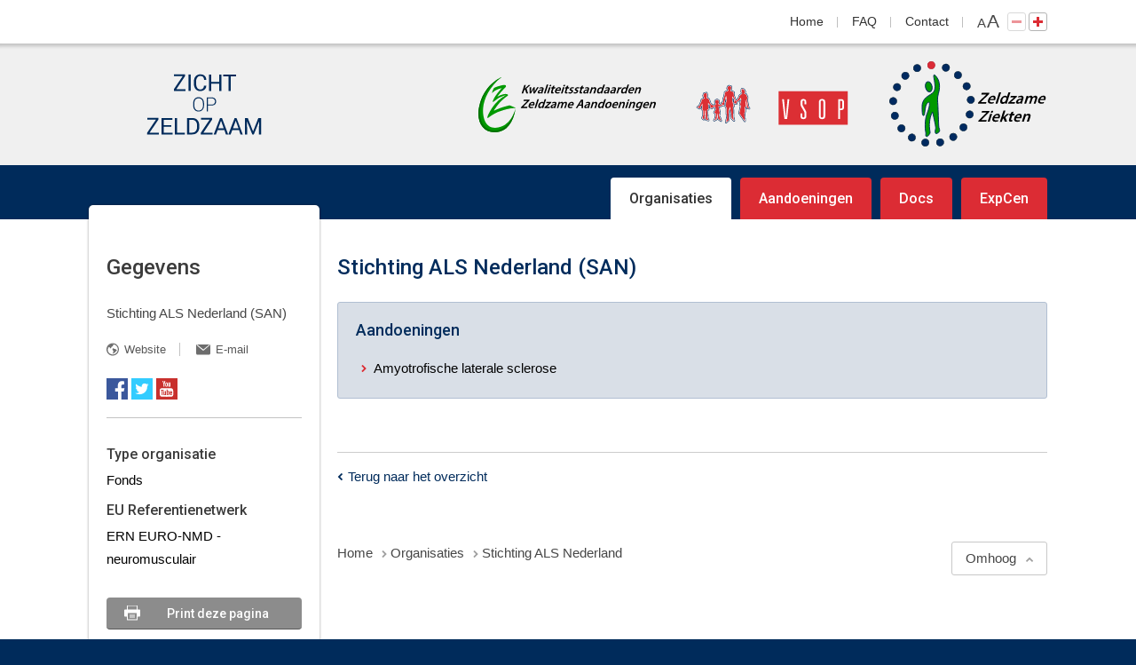

--- FILE ---
content_type: text/html; charset=UTF-8
request_url: https://zichtopzeldzaam.nl/organisaties/stichting-als-nederland/
body_size: 2518
content:
<!DOCTYPE html>
<html lang="nl">
<head>
	<meta charset="utf-8">
	<title>Stichting ALS Nederland | Zicht op Zeldzaam</title>
	<meta name="author" content="Zicht op Zeldzaam">
	<meta name="description" content="Stichting ALS Nederland">
	<meta name="keywords" content="Stichting ALS Nederland">
	
	<meta property="og:title" content="Stichting ALS Nederland | Zicht op Zeldzaam" />
	<meta property="og:type" content="website" />
	<meta property="og:url" content="https://zichtopzeldzaam.nl/organisaties/stichting-als-nederland/" />
	<meta property="og:description" content="Stichting ALS Nederland" />
	<meta property="og:site_name" content="Zicht op Zeldzaam" />
	<meta property="og:locale" content="nl_NL" />
	<meta property="og:image" content="https://zichtopzeldzaam.nl/media/img/logo_zichtopzeldzaam_og.png" />

	<link rel="canonical" href="https://zichtopzeldzaam.nl/organisaties/stichting-als-nederland/">

	<!-- Icons -->
	<link rel="shortcut icon" href="/favicon.ico">
	<link rel="icon" href="/favicon.ico">
	<link rel="apple-touch-icon" sizes="144x144" href="/apple-touch-icon-144x144.png"><!-- For third-generation iPad with high-resolution Retina display: -->
	<link rel="apple-touch-icon" sizes="114x114" href="/apple-touch-icon-114x114.png"><!-- For iPhone with high-resolution Retina display: -->
	<link rel="apple-touch-icon" sizes="72x72" href="/apple-touch-icon-72x72.png"><!-- For first- and second-generation iPad: -->
	<link rel="apple-touch-icon" href="/apple-touch-icon.png"><!-- For non-Retina iPhone, iPod Touch, and Android 2.1+ devices: -->

	<!-- Responsive & mobiel meta tags -->
	<meta name="HandheldFriendly" content="True">
	<meta name="MobileOptimized" content="320">
	<meta name="viewport" content="width=device-width, target-densitydpi=160dpi, initial-scale=1.0, minimum-scale=1.0, maximum-scale=1.0">

	<!-- Stylesheets -->
	<link rel="stylesheet" href="https://cdnjs.cloudflare.com/ajax/libs/font-awesome/4.7.0/css/font-awesome.min.css">
	<link rel="stylesheet" href="https://fonts.googleapis.com/css?family=Roboto:400,500,700">
	<link rel="stylesheet" href="/media/css/app.css?id=011ba407b6ff8150a4dc" media="screen">
	<link rel="stylesheet" href="/media/css/print.css?id=17a4fff56f8053c9f47d" media="print">

	<!--[if lt IE 9]>
		<script src="https://html5shiv.googlecode.com/svn/trunk/html5.js"></script>
	<![endif]-->

	
					<script>(function(w,d,s,l,i){w[l]=w[l]||[];w[l].push({"gtm.start":
					new Date().getTime(),event:"gtm.js"});var f=d.getElementsByTagName(s)[0],
					j=d.createElement(s),dl=l!="dataLayer"?"&l="+l:"";j.async=true;j.src=
					"https://www.googletagmanager.com/gtm.js?id="+i+dl;f.parentNode.insertBefore(j,f);
					})(window,document,"script","dataLayer","GTM-PKSCV35");</script>
				
</head>

<body id="vervolg" class="size15 item-detailpage">

				<noscript><iframe src="https://www.googletagmanager.com/ns.html?id=GTM-PKSCV35"
				height="0" width="0" style="display:none;visibility:hidden"></iframe></noscript>
			

<nav id="top">
    <div class="container">
        <ul class="topnav">
<li class="menu-1"><a href="https://zichtopzeldzaam.nl/" title="Zicht op Zeldzaam">Home</a></li>
<li class="menu-5"><a href="https://zichtopzeldzaam.nl/faq/" title="FAQ">FAQ</a></li>
<li class="menu-8"><a href="https://zichtopzeldzaam.nl/contact/" title="Contact">Contact</a></li>
<li><span id="textSize">a<span>A</span></span><a rel="nofollow" href="javascript:void(0);" id="buttonSmall" title="De tekst kan niet kleiner" class="disabled">-</a><a rel="nofollow" href="?textsize=bigger" id="buttonLarge" title="Tekst groter maken">+</a></li></ul>

    </div>
</nav>

<header>
    <div class="container">
        
	<a id="logoZoz" href="https://zichtopzeldzaam.nl" title="Zicht op Zeldzaam"><img src="/media/img/logo_zichtopzeldzaam.svg" alt="Zicht op Zeldzaam" title="Zicht op Zeldzaam"></a>
	<a id="zza" href="http://www.zorgstandaarden.net/" target="_blank" title="Zorgstandaarden.net"><img src="/media/img/logo_kza.svg" alt="Zorgstandaarden.net" title="Zorgstandaarden.net"></a>
	<a id="vsop" href="https://vsop.nl/" target="_blank" title="VSOP voor zeldzame en genetische aandoeningen"><img src="/media/img/logo_vsop-desktop.svg" alt="VSOP voor zeldzame en genetische aandoeningen" title="VSOP voor zeldzame en genetische aandoeningen"></a>
	<a id="zzp" href="https://zichtopzeldzaam.nl" title="Zeldzame ziekten"><img src="/media/img/logo_zeldzame-ziekten.svg" alt="Zeldzame ziekten" title="Zeldzame ziekten"></a>
    </div>
</header>

<nav id="nav">
    <div class="container">
		<ul class="topnav">
<li class="menu-1"><a href="https://zichtopzeldzaam.nl/" title="Zicht op Zeldzaam">Home</a></li>
<li class="menu-3"><a class="active" href="https://zichtopzeldzaam.nl/organisaties/" title="Organisaties">Organisaties</a></li>
<li class="menu-6"><a href="https://zichtopzeldzaam.nl/aandoeningen/" title="Aandoeningen">Aandoeningen</a></li>
<li class="menu-4"><a href="https://zichtopzeldzaam.nl/documenten/" title="Documenten">Docs</a></li>
<li class="menu-11"><a href="https://zichtopzeldzaam.nl/expertisecentra/" title="Expertisecentra">ExpCen</a></li>
<li class="menu-5"><a href="https://zichtopzeldzaam.nl/faq/" title="FAQ">FAQ</a></li>
<li class="menu-8"><a href="https://zichtopzeldzaam.nl/contact/" title="Contact">Contact</a></li>
</ul>

    </div>
</nav>

<div id="content">
    <div class="container">
        <aside id="left"><div id="leftContent"><span class="h1">Gegevens</span><p>Stichting ALS Nederland (SAN)</p><div class="leftInfo"><a class="website" href="http://www.als.nl" title="Ga naar de website van Stichting ALS Nederland" target="_blank">Website</a>
<a class="email" href="mailto:info@stichting-als.nl" title="Klik hier om een e-mail te sturen naar Stichting ALS Nederland">E-mail</a>
</div><span class="social big">
<a class="facebook" href="https://www.facebook.com/StichtingALS?fref=photo" title="Ga naar de Facebook pagina van Stichting ALS Nederland" target="_blank">Facebook</a>
<a class="twitter" href="https://twitter.com/st_als" title="Ga naar de Twitter pagina van Stichting ALS Nederland" target="_blank">Twitter</a>
<a class="youtube" href="https://www.youtube.com/user/StichtingALS" title="Ga naar de YouTube pagina van Stichting ALS Nederland" target="_blank">YouTube</a>
</span></div><div id="rightContent">
<h2>Type organisatie</h2>
<a href="https://zichtopzeldzaam.nl/fonds/" title="Fonds">Fonds</a><h2>EU Referentienetwerk</h2>
<a href="https://zichtopzeldzaam.nl/ern-euro-nmd-neuromusculair/" title="ERN EURO-NMD - neuromusculair">ERN EURO-NMD - neuromusculair</a><a class="btn btn_print" href="#" onclick="window.print();return false;" title="Klik hier om deze pagina af te drukken">Print deze pagina</a></div>
</aside>
        <main>
            <h1>Stichting ALS Nederland (SAN)</h1>

<div class="clear"></div>
<div class="relatedbox">
<h2>Aandoeningen</h2><ul>
<li>
<a href="https://zichtopzeldzaam.nl/aandoeningen/amyotrofische-laterale-sclerose-38/" title="Amyotrofische laterale sclerose">Amyotrofische laterale sclerose</a>
</li>
</ul>
</div>
<div class="toolbox_bottom">
<a href="https://zichtopzeldzaam.nl/organisaties/" title="Klik hier om terug te gaan naar het overzicht" class="back">Terug naar het overzicht</a>
<div class="clear"></div>
</div>

            
            <div id="crumbs">
                <p><span itemscope itemtype="http://data-vocabulary.org/Breadcrumb"><a itemprop="url" href="https://zichtopzeldzaam.nl/" title="Home"><span itemprop="title">Home</span></a></span><span class="sep">&gt;</span><span itemscope itemtype="http://data-vocabulary.org/Breadcrumb"><a itemprop="url" href="https://zichtopzeldzaam.nl/organisaties/" title="Organisaties"><span itemprop="title">Organisaties</span></a></span><span class="sep">&gt;</span><span class="last">Stichting ALS Nederland</span><a id="crumbsToTop" href="#top" title="Klik hier om naar de bovenkant van de pagina te gaan">Omhoog</a></p>
            </div>
        </main>
        
    </div>
</div>

<footer>
    <div class="container">
        <div id="fleft">
            
        </div>
        <div id="fright">
            &copy;&nbsp;2026&nbsp;Zicht op Zeldzaam <span>|</span> <a href="https://zichtopzeldzaam.nl/disclaimer/" title="Disclaimer">Disclaimer</a> <span>|</span> <a href="https://zichtopzeldzaam.nl/privacy/" title="Privacy">Privacy</a> <span>|</span> <a href="https://zichtopzeldzaam.nl/sitemap/" title="Sitemap">Sitemap</a>
        </div>
    </div>
</footer>

<!--[if lt IE 9]>
	<script src="/media/js/lib/selectivizr-min.js"></script>
<![endif]-->
<script src="/media/js/app.js?id=32d37732c90f5e3adec6"></script>

</body>
</html>


--- FILE ---
content_type: text/css
request_url: https://zichtopzeldzaam.nl/media/css/app.css?id=011ba407b6ff8150a4dc
body_size: 16964
content:
@charset "UTF-8";
/*! normalize.css v1.1.0 | MIT License | git.io/normalize */article,aside,details,figcaption,figure,footer,header,hgroup,main,nav,section,summary{display:block}audio,canvas,video{display:inline-block;vertical-align:middle;*display:inline;*zoom:1}audio:not([controls]){display:none;height:0}html{font-size:100%;-ms-text-size-adjust:100%;-webkit-text-size-adjust:100%;overflow-y:scroll}body{margin:0}a:focus{outline:thin dotted}a:active,a:hover{outline:0}h1,h2,h3,h4,h5,h6{font-weight:400;font-family:Arial,Helvetica,sans-serif;margin:0}abbr[title]{border-bottom:1px dotted}b,strong{font-weight:700}hr{box-sizing:content-box;height:0;margin:20px 0;border-bottom:0;border-top:0;border-color:#ccc currentcolor #fff;border-style:solid none;border-width:1px 0}mark{background:#ff0;color:#000}#_atssh{display:none}address,p,pre{margin:0;padding:0;font-weight:400}code,kbd,pre,samp{font-family:monospace,serif;_font-family:courier new,monospace;font-size:1em}pre{white-space:pre;white-space:pre-wrap;word-wrap:break-word}q{quotes:none}q:after,q:before{content:"";content:none}small{font-size:80%}sub,sup{font-size:75%;line-height:0;position:relative;vertical-align:baseline}sup{top:-.5em}sub{bottom:-.25em}ol,ul{margin:10px 0 14px 14px;padding:0}ol ol,ul ul{margin:4px 0 0 14px;padding:0}ol li{margin-left:18px}nav li,nav ol,nav ul{list-style:none;list-style-image:none;margin:0;padding:0;background:none;text-decoration:none}img{border:0;-ms-interpolation-mode:bicubic;box-sizing:border-box;vertical-align:middle;padding:0\9!important}svg:not(:root){overflow:hidden}figure,form{margin:0}fieldset{border:1px solid silver;margin:0 2px;padding:.35em .625em .75em}legend{border:0;padding:0;white-space:normal;*margin-left:-7px}button,input,select,textarea{font-size:100%;margin:0;vertical-align:baseline;*vertical-align:middle}button,input{line-height:normal}button,select{text-transform:none}button,html input[type=button],input[type=reset],input[type=submit]{-webkit-appearance:button;cursor:pointer;*overflow:visible}button[disabled],html input[disabled]{cursor:default}input[type=checkbox],input[type=radio]{box-sizing:border-box;padding:0;*height:13px;*width:13px}input[type=search]{-webkit-appearance:textfield;box-sizing:content-box}input[type=search]::-webkit-search-cancel-button,input[type=search]::-webkit-search-decoration{-webkit-appearance:none}button::-moz-focus-inner,input::-moz-focus-inner{border:0;padding:0}textarea{overflow:auto;vertical-align:top;resize:vertical}table{border-collapse:collapse;border-spacing:0}th{font-weight:700;vertical-align:bottom;text-align:left}td{vertical-align:top}.clearfix:after,.clearfix:before{content:" ";display:table}.clearfix:after{clear:both}.clearfix{*zoom:1}

/*!
 * Bootstrap v3.3.4 (http://getbootstrap.com)
 * Copyright 2011-2015 Twitter, Inc.
 * Licensed under MIT (https://github.com/twbs/bootstrap/blob/master/LICENSE)
 */
/*!
 * Generated using the Bootstrap Customizer (http://getbootstrap.com/customize/?id=fb82c939f343e31d7132)
 * Config saved to config.json and https://gist.github.com/fb82c939f343e31d7132
 */
/*! normalize.css v3.0.2 | MIT License | git.io/normalize */.dropdown,.dropup{position:relative}.dropdown-toggle:focus{outline:0}.dropdown-menu{position:absolute;top:100%;left:0;z-index:1000;display:none;float:left;min-width:160px;padding:5px 0;margin:2px 0 0;list-style:none;font-size:14px;text-align:left;background-color:#fff;border:1px solid #ccc;border:1px solid rgba(0,0,0,.15);border-radius:4px;box-shadow:0 6px 12px rgba(0,0,0,.175);-webkit-background-clip:padding-box;background-clip:padding-box}.dropdown-menu.pull-right{right:0;left:auto}.dropdown-menu .divider{height:1px;margin:9px 0;overflow:hidden;background-color:#e5e5e5}.dropdown-menu>li>a{display:block;padding:3px 20px;clear:both;font-weight:400;line-height:1.42857143;color:#333;white-space:nowrap}.dropdown-menu>li>a:focus,.dropdown-menu>li>a:hover{text-decoration:none;color:#262626;background-color:#f5f5f5}.dropdown-menu>.active>a,.dropdown-menu>.active>a:focus,.dropdown-menu>.active>a:hover{color:#fff;text-decoration:none;outline:0;background-color:#337ab7}.dropdown-menu>.disabled>a,.dropdown-menu>.disabled>a:focus,.dropdown-menu>.disabled>a:hover{color:#777}.dropdown-menu>.disabled>a:focus,.dropdown-menu>.disabled>a:hover{text-decoration:none;background-color:transparent;background-image:none;filter:progid:DXImageTransform.Microsoft.gradient(enabled = false);cursor:not-allowed}.open>.dropdown-menu{display:block}.open>a{outline:0}.dropdown-menu-right{left:auto;right:0}.dropdown-menu-left{left:0;right:auto}.dropdown-header{display:block;padding:3px 20px;font-size:12px;line-height:1.42857143;color:#777;white-space:nowrap}.dropdown-backdrop{position:fixed;left:0;right:0;bottom:0;top:0;z-index:990}.pull-right>.dropdown-menu{right:0;left:auto}.dropup .caret,.navbar-fixed-bottom .dropdown .caret{border-top:0;border-bottom:4px solid;content:""}.dropup .dropdown-menu,.navbar-fixed-bottom .dropdown .dropdown-menu{top:auto;bottom:100%;margin-bottom:2px}@media (min-width:768px){.navbar-right .dropdown-menu{left:auto;right:0}.navbar-right .dropdown-menu-left{left:0;right:auto}}.nav{margin-bottom:0;padding-left:0;list-style:none}.nav>li,.nav>li>a{position:relative;display:block}.nav>li>a{padding:10px 15px}.nav>li>a:focus,.nav>li>a:hover{text-decoration:none;background-color:#eee}.nav>li.disabled>a{color:#777}.nav>li.disabled>a:focus,.nav>li.disabled>a:hover{color:#777;text-decoration:none;background-color:transparent;cursor:not-allowed}.nav .open>a,.nav .open>a:focus,.nav .open>a:hover{background-color:#eee;border-color:#337ab7}.nav .nav-divider{height:1px;margin:9px 0;overflow:hidden;background-color:#e5e5e5}.nav>li>a>img{max-width:none}.nav-tabs{border-bottom:1px solid #ddd}.nav-tabs>li{float:left;margin-bottom:-1px}.nav-tabs>li>a{margin-right:2px;line-height:1.42857143;border:1px solid transparent;border-radius:4px 4px 0 0}.nav-tabs>li>a:hover{border-color:#eee #eee #ddd}.nav-tabs>li.active>a,.nav-tabs>li.active>a:focus,.nav-tabs>li.active>a:hover{color:#555;background-color:#fff;border:1px solid;border-color:#ddd #ddd transparent;cursor:default}.nav-tabs.nav-justified{width:100%;border-bottom:0}.nav-tabs.nav-justified>li{float:none}.nav-tabs.nav-justified>li>a{text-align:center;margin-bottom:5px}.nav-tabs.nav-justified>.dropdown .dropdown-menu{top:auto;left:auto}@media (min-width:768px){.nav-tabs.nav-justified>li{display:table-cell;width:1%}.nav-tabs.nav-justified>li>a{margin-bottom:0}}.nav-tabs.nav-justified>li>a{margin-right:0;border-radius:4px}.nav-tabs.nav-justified>.active>a,.nav-tabs.nav-justified>.active>a:focus,.nav-tabs.nav-justified>.active>a:hover{border:1px solid #ddd}@media (min-width:768px){.nav-tabs.nav-justified>li>a{border-bottom:1px solid #ddd;border-radius:4px 4px 0 0}.nav-tabs.nav-justified>.active>a,.nav-tabs.nav-justified>.active>a:focus,.nav-tabs.nav-justified>.active>a:hover{border-bottom-color:#fff}}.nav-pills>li{float:left}.nav-pills>li>a{border-radius:4px}.nav-pills>li+li{margin-left:2px}.nav-pills>li.active>a,.nav-pills>li.active>a:focus,.nav-pills>li.active>a:hover{color:#fff;background-color:#337ab7}.nav-stacked>li{float:none}.nav-stacked>li+li{margin-top:2px;margin-left:0}.nav-justified{width:100%}.nav-justified>li{float:none}.nav-justified>li>a{text-align:center;margin-bottom:5px}.nav-justified>.dropdown .dropdown-menu{top:auto;left:auto}@media (min-width:768px){.nav-justified>li{display:table-cell;width:1%}.nav-justified>li>a{margin-bottom:0}}.nav-tabs-justified{border-bottom:0}.nav-tabs-justified>li>a{margin-right:0;border-radius:4px}.nav-tabs-justified>.active>a,.nav-tabs-justified>.active>a:focus,.nav-tabs-justified>.active>a:hover{border:1px solid #ddd}@media (min-width:768px){.nav-tabs-justified>li>a{border-bottom:1px solid #ddd;border-radius:4px 4px 0 0}.nav-tabs-justified>.active>a,.nav-tabs-justified>.active>a:focus,.nav-tabs-justified>.active>a:hover{border-bottom-color:#fff}}.tab-content>.tab-pane{display:none}.tab-content>.active{display:block}.nav-tabs .dropdown-menu{margin-top:-1px;border-top-right-radius:0;border-top-left-radius:0}.navbar{position:relative;min-height:50px;margin-bottom:20px;border:1px solid transparent}@media (min-width:768px){.navbar{border-radius:4px}}@media (min-width:768px){.navbar-header{float:left}}.navbar-collapse{overflow-x:visible;padding-right:15px;padding-left:15px;border-top:1px solid transparent;box-shadow:inset 0 1px 0 hsla(0,0%,100%,.1);-webkit-overflow-scrolling:touch}.navbar-collapse.in{overflow-y:auto}@media (min-width:768px){.navbar-collapse{width:auto;border-top:0;box-shadow:none}.navbar-collapse.collapse{display:block!important;height:auto!important;padding-bottom:0;overflow:visible!important}.navbar-collapse.in{overflow-y:visible}.navbar-fixed-bottom .navbar-collapse,.navbar-fixed-top .navbar-collapse,.navbar-static-top .navbar-collapse{padding-left:0;padding-right:0}}.navbar-fixed-bottom .navbar-collapse,.navbar-fixed-top .navbar-collapse{max-height:340px}@media (max-device-width:480px) and (orientation:landscape){.navbar-fixed-bottom .navbar-collapse,.navbar-fixed-top .navbar-collapse{max-height:200px}}.container-fluid>.navbar-collapse,.container-fluid>.navbar-header,.container>.navbar-collapse,.container>.navbar-header{margin-right:-15px;margin-left:-15px}@media (min-width:768px){.container-fluid>.navbar-collapse,.container-fluid>.navbar-header,.container>.navbar-collapse,.container>.navbar-header{margin-right:0;margin-left:0}}.navbar-static-top{z-index:1000;border-width:0 0 1px}@media (min-width:768px){.navbar-static-top{border-radius:0}}.navbar-fixed-bottom,.navbar-fixed-top{position:fixed;right:0;left:0;z-index:1030}@media (min-width:768px){.navbar-fixed-bottom,.navbar-fixed-top{border-radius:0}}.navbar-fixed-top{top:0;border-width:0 0 1px}.navbar-fixed-bottom{bottom:0;margin-bottom:0;border-width:1px 0 0}.navbar-brand{float:left;padding:15px;font-size:18px;line-height:20px;height:50px}.navbar-brand:focus,.navbar-brand:hover{text-decoration:none}.navbar-brand>img{display:block}@media (min-width:768px){.navbar>.container-fluid .navbar-brand,.navbar>.container .navbar-brand{margin-left:-15px}}.navbar-toggle{position:relative;float:right;margin-right:15px;padding:9px 10px;margin-top:8px;margin-bottom:8px;background-color:transparent;background-image:none;border:1px solid transparent;border-radius:4px}.navbar-toggle:focus{outline:0}.navbar-toggle .icon-bar{display:block;width:22px;height:2px;border-radius:1px}.navbar-toggle .icon-bar+.icon-bar{margin-top:4px}@media (min-width:768px){.navbar-toggle{display:none}}.navbar-nav{margin:7.5px -15px}.navbar-nav>li>a{padding-top:10px;padding-bottom:10px;line-height:20px}@media (max-width:767px){.navbar-nav .open .dropdown-menu{position:static;float:none;width:auto;margin-top:0;background-color:transparent;border:0;box-shadow:none}.navbar-nav .open .dropdown-menu .dropdown-header,.navbar-nav .open .dropdown-menu>li>a{padding:5px 15px 5px 25px}.navbar-nav .open .dropdown-menu>li>a{line-height:20px}.navbar-nav .open .dropdown-menu>li>a:focus,.navbar-nav .open .dropdown-menu>li>a:hover{background-image:none}}@media (min-width:768px){.navbar-nav{float:left;margin:0}.navbar-nav>li{float:left}.navbar-nav>li>a{padding-top:15px;padding-bottom:15px}}.navbar-form{padding:10px 15px;border-top:1px solid transparent;border-bottom:1px solid transparent;box-shadow:inset 0 1px 0 hsla(0,0%,100%,.1),0 1px 0 hsla(0,0%,100%,.1);margin:8px -15px}@media (min-width:768px){.navbar-form .form-group{display:inline-block;margin-bottom:0;vertical-align:middle}.navbar-form .form-control{display:inline-block;width:auto;vertical-align:middle}.navbar-form .form-control-static{display:inline-block}.navbar-form .input-group{display:inline-table;vertical-align:middle}.navbar-form .input-group .form-control,.navbar-form .input-group .input-group-addon,.navbar-form .input-group .input-group-btn{width:auto}.navbar-form .input-group>.form-control{width:100%}.navbar-form .control-label{margin-bottom:0;vertical-align:middle}.navbar-form .checkbox,.navbar-form .radio{display:inline-block;margin-top:0;margin-bottom:0;vertical-align:middle}.navbar-form .checkbox label,.navbar-form .radio label{padding-left:0}.navbar-form .checkbox input[type=checkbox],.navbar-form .radio input[type=radio]{position:relative;margin-left:0}.navbar-form .has-feedback .form-control-feedback{top:0}}@media (max-width:767px){.navbar-form .form-group{margin-bottom:5px}.navbar-form .form-group:last-child{margin-bottom:0}}@media (min-width:768px){.navbar-form{width:auto;border:0;margin-left:0;margin-right:0;padding-top:0;padding-bottom:0;box-shadow:none}}.navbar-nav>li>.dropdown-menu{margin-top:0;border-top-right-radius:0;border-top-left-radius:0}.navbar-fixed-bottom .navbar-nav>li>.dropdown-menu{margin-bottom:0;border-top-right-radius:4px;border-top-left-radius:4px;border-bottom-right-radius:0;border-bottom-left-radius:0}.navbar-btn{margin-top:8px;margin-bottom:8px}.navbar-btn.btn-sm{margin-top:10px;margin-bottom:10px}.navbar-btn.btn-xs{margin-top:14px;margin-bottom:14px}.navbar-text{margin-top:15px;margin-bottom:15px}@media (min-width:768px){.navbar-text{float:left;margin-left:15px;margin-right:15px}}@media (min-width:768px){.navbar-left{float:left!important}.navbar-right{float:right!important;margin-right:-15px}.navbar-right~.navbar-right{margin-right:0}}.navbar-default{background-color:#f8f8f8;border-color:#e7e7e7}.navbar-default .navbar-brand{color:#777}.navbar-default .navbar-brand:focus,.navbar-default .navbar-brand:hover{color:#5e5e5e;background-color:transparent}.navbar-default .navbar-nav>li>a,.navbar-default .navbar-text{color:#777}.navbar-default .navbar-nav>li>a:focus,.navbar-default .navbar-nav>li>a:hover{color:#333;background-color:transparent}.navbar-default .navbar-nav>.active>a,.navbar-default .navbar-nav>.active>a:focus,.navbar-default .navbar-nav>.active>a:hover{color:#555;background-color:#e7e7e7}.navbar-default .navbar-nav>.disabled>a,.navbar-default .navbar-nav>.disabled>a:focus,.navbar-default .navbar-nav>.disabled>a:hover{color:#ccc;background-color:transparent}.navbar-default .navbar-toggle{border-color:#ddd}.navbar-default .navbar-toggle:focus,.navbar-default .navbar-toggle:hover{background-color:#ddd}.navbar-default .navbar-toggle .icon-bar{background-color:#888}.navbar-default .navbar-collapse,.navbar-default .navbar-form{border-color:#e7e7e7}.navbar-default .navbar-nav>.open>a,.navbar-default .navbar-nav>.open>a:focus,.navbar-default .navbar-nav>.open>a:hover{background-color:#e7e7e7;color:#555}@media (max-width:767px){.navbar-default .navbar-nav .open .dropdown-menu>li>a{color:#777}.navbar-default .navbar-nav .open .dropdown-menu>li>a:focus,.navbar-default .navbar-nav .open .dropdown-menu>li>a:hover{color:#333;background-color:transparent}.navbar-default .navbar-nav .open .dropdown-menu>.active>a,.navbar-default .navbar-nav .open .dropdown-menu>.active>a:focus,.navbar-default .navbar-nav .open .dropdown-menu>.active>a:hover{color:#555;background-color:#e7e7e7}.navbar-default .navbar-nav .open .dropdown-menu>.disabled>a,.navbar-default .navbar-nav .open .dropdown-menu>.disabled>a:focus,.navbar-default .navbar-nav .open .dropdown-menu>.disabled>a:hover{color:#ccc;background-color:transparent}}.navbar-default .navbar-link{color:#777}.navbar-default .navbar-link:hover{color:#333}.navbar-default .btn-link{color:#777}.navbar-default .btn-link:focus,.navbar-default .btn-link:hover{color:#333}.navbar-default .btn-link[disabled]:focus,.navbar-default .btn-link[disabled]:hover,fieldset[disabled] .navbar-default .btn-link:focus,fieldset[disabled] .navbar-default .btn-link:hover{color:#ccc}.navbar-inverse{background-color:#222;border-color:#080808}.navbar-inverse .navbar-brand{color:#9d9d9d}.navbar-inverse .navbar-brand:focus,.navbar-inverse .navbar-brand:hover{color:#fff;background-color:transparent}.navbar-inverse .navbar-nav>li>a,.navbar-inverse .navbar-text{color:#9d9d9d}.navbar-inverse .navbar-nav>li>a:focus,.navbar-inverse .navbar-nav>li>a:hover{color:#fff;background-color:transparent}.navbar-inverse .navbar-nav>.active>a,.navbar-inverse .navbar-nav>.active>a:focus,.navbar-inverse .navbar-nav>.active>a:hover{color:#fff;background-color:#080808}.navbar-inverse .navbar-nav>.disabled>a,.navbar-inverse .navbar-nav>.disabled>a:focus,.navbar-inverse .navbar-nav>.disabled>a:hover{color:#444;background-color:transparent}.navbar-inverse .navbar-toggle{border-color:#333}.navbar-inverse .navbar-toggle:focus,.navbar-inverse .navbar-toggle:hover{background-color:#333}.navbar-inverse .navbar-toggle .icon-bar{background-color:#fff}.navbar-inverse .navbar-collapse,.navbar-inverse .navbar-form{border-color:#101010}.navbar-inverse .navbar-nav>.open>a,.navbar-inverse .navbar-nav>.open>a:focus,.navbar-inverse .navbar-nav>.open>a:hover{background-color:#080808;color:#fff}@media (max-width:767px){.navbar-inverse .navbar-nav .open .dropdown-menu>.dropdown-header{border-color:#080808}.navbar-inverse .navbar-nav .open .dropdown-menu .divider{background-color:#080808}.navbar-inverse .navbar-nav .open .dropdown-menu>li>a{color:#9d9d9d}.navbar-inverse .navbar-nav .open .dropdown-menu>li>a:focus,.navbar-inverse .navbar-nav .open .dropdown-menu>li>a:hover{color:#fff;background-color:transparent}.navbar-inverse .navbar-nav .open .dropdown-menu>.active>a,.navbar-inverse .navbar-nav .open .dropdown-menu>.active>a:focus,.navbar-inverse .navbar-nav .open .dropdown-menu>.active>a:hover{color:#fff;background-color:#080808}.navbar-inverse .navbar-nav .open .dropdown-menu>.disabled>a,.navbar-inverse .navbar-nav .open .dropdown-menu>.disabled>a:focus,.navbar-inverse .navbar-nav .open .dropdown-menu>.disabled>a:hover{color:#444;background-color:transparent}}.navbar-inverse .navbar-link{color:#9d9d9d}.navbar-inverse .navbar-link:hover{color:#fff}.navbar-inverse .btn-link{color:#9d9d9d}.navbar-inverse .btn-link:focus,.navbar-inverse .btn-link:hover{color:#fff}.navbar-inverse .btn-link[disabled]:focus,.navbar-inverse .btn-link[disabled]:hover,fieldset[disabled] .navbar-inverse .btn-link:focus,fieldset[disabled] .navbar-inverse .btn-link:hover{color:#444}.clearfix:after,.clearfix:before,.form-horizontal .form-group:after,.form-horizontal .form-group:before,.nav:after,.nav:before,.navbar-collapse:after,.navbar-collapse:before,.navbar-header:after,.navbar-header:before,.navbar:after,.navbar:before{content:" ";display:table}.clearfix:after,.form-horizontal .form-group:after,.nav:after,.navbar-collapse:after,.navbar-header:after,.navbar:after{clear:both}.center-block{display:block;margin-left:auto;margin-right:auto}.pull-right{float:right!important}.pull-left{float:left!important}.hide{display:none!important}.show{display:block!important}.invisible{visibility:hidden}.text-hide{font:0/0 a;color:transparent;text-shadow:none;background-color:transparent;border:0}.hidden{display:none!important}.affix{position:fixed}.select2-container{margin:0;position:relative;display:inline-block;zoom:1;*display:inline;vertical-align:middle}.select2-container,.select2-drop,.select2-search,.select2-search input{box-sizing:border-box}.select2-container .select2-choice{display:block;height:26px;padding:0 0 0 8px;overflow:hidden;position:relative;border:1px solid #aaa;white-space:nowrap;line-height:26px;color:#444;text-decoration:none;border-radius:4px;background-clip:padding-box;-webkit-touch-callout:none;-webkit-user-select:none;-moz-user-select:none;-ms-user-select:none;user-select:none;background-color:#fff;background-image:-moz-linear-gradient(center bottom,#eee 0,#fff 50%);filter:progid:DXImageTransform.Microsoft.gradient(startColorstr = "#ffffff",endColorstr = "#eeeeee",GradientType = 0);background-image:linear-gradient(0deg,#eee 0,#fff 50%)}html[dir=rtl] .select2-container .select2-choice{padding:0 8px 0 0}.select2-container.select2-drop-above .select2-choice{border-bottom-color:#aaa;border-radius:0 0 4px 4px;background-image:-moz-linear-gradient(center bottom,#eee 0,#fff 90%);filter:progid:DXImageTransform.Microsoft.gradient(startColorstr="#ffffff",endColorstr="#eeeeee",GradientType=0);background-image:linear-gradient(180deg,#eee 0,#fff 90%)}.select2-container.select2-allowclear .select2-choice .select2-chosen{margin-right:42px}.select2-container .select2-choice>.select2-chosen{margin-right:26px;display:block;overflow:hidden;white-space:nowrap;text-overflow:ellipsis;float:none;width:auto}html[dir=rtl] .select2-container .select2-choice>.select2-chosen{margin-left:26px;margin-right:0}.select2-container .select2-choice abbr{display:none;width:12px;height:12px;position:absolute;right:24px;top:8px;font-size:1px;text-decoration:none;border:0;background:url(/media/img/select2.png) 100% 0 no-repeat;cursor:pointer;outline:0}.select2-container.select2-allowclear .select2-choice abbr{display:inline-block}.select2-container .select2-choice abbr:hover{background-position:right -11px;cursor:pointer}.select2-drop-mask{border:0;margin:0;padding:0;position:fixed;left:0;top:0;min-height:100%;min-width:100%;height:auto;width:auto;opacity:0;z-index:9998;background-color:#fff;filter:alpha(opacity=0)}.select2-drop{width:100%;margin-top:-1px;position:absolute;z-index:9999;top:100%;background:#fff;color:#000;border:1px solid #aaa;border-top:0;border-radius:0 0 4px 4px;box-shadow:0 4px 5px rgba(0,0,0,.15)}.select2-drop.select2-drop-above{margin-top:1px;border-top:1px solid #aaa;border-bottom:0;border-radius:4px 4px 0 0;box-shadow:0 -4px 5px rgba(0,0,0,.15)}.select2-drop-active{border:1px solid #5897fb;border-top:none}.select2-drop.select2-drop-above.select2-drop-active{border-top:1px solid #5897fb}.select2-drop-auto-width{border-top:1px solid #aaa;width:auto}.select2-drop-auto-width .select2-search{padding-top:4px}.select2-container .select2-choice .select2-arrow{display:inline-block;width:18px;height:100%;position:absolute;right:0;top:0;border-left:1px solid #aaa;border-radius:0 4px 4px 0;background-clip:padding-box;background:#ccc;background-image:-moz-linear-gradient(center bottom,#ccc 0,#eee 60%);filter:progid:DXImageTransform.Microsoft.gradient(startColorstr = "#eeeeee",endColorstr = "#cccccc",GradientType = 0);background-image:linear-gradient(0deg,#ccc 0,#eee 60%)}html[dir=rtl] .select2-container .select2-choice .select2-arrow{left:0;right:auto;border-left:none;border-right:1px solid #aaa;border-radius:4px 0 0 4px}.select2-container .select2-choice .select2-arrow b{display:block;width:100%;height:100%;background:url(/media/img/select2.png) no-repeat 0 1px}html[dir=rtl] .select2-container .select2-choice .select2-arrow b{background-position:2px 1px}.select2-search{display:inline-block;width:100%;min-height:26px;margin:0;padding-left:4px;padding-right:4px;position:relative;z-index:10000;white-space:nowrap}.select2-search input{width:100%;height:auto!important;min-height:26px;padding:4px 20px 4px 5px;margin:0;outline:0;font-family:sans-serif;font-size:1em;border:1px solid #aaa;border-radius:0;box-shadow:none;background:#fff url(/media/img/select2.png) no-repeat 100% -22px;background:url(/media/img/select2.png) no-repeat 100% -22px,linear-gradient(180deg,#fff 85%,#eee 99%) 0 0}html[dir=rtl] .select2-search input{padding:4px 5px 4px 20px;background:#fff url(/media/img/select2.png) no-repeat -37px -22px;background:url(/media/img/select2.png) no-repeat -37px -22px,linear-gradient(180deg,#fff 85%,#eee 99%) 0 0}.select2-drop.select2-drop-above .select2-search input{margin-top:4px}.select2-search input.select2-active{background:#fff url(/media/img/select2-spinner.gif) no-repeat 100%;background:url(/media/img/select2-spinner.gif) no-repeat 100%,linear-gradient(180deg,#fff 85%,#eee 99%) 0 0}.select2-container-active .select2-choice,.select2-container-active .select2-choices{border:1px solid #5897fb;outline:none;box-shadow:0 0 5px rgba(0,0,0,.3)}.select2-dropdown-open .select2-choice{border-bottom-color:transparent;box-shadow:inset 0 1px 0 #fff;border-bottom-left-radius:0;border-bottom-right-radius:0;background-color:#eee;background-image:-moz-linear-gradient(center bottom,#fff 0,#eee 50%);filter:progid:DXImageTransform.Microsoft.gradient(startColorstr="#eeeeee",endColorstr="#ffffff",GradientType=0);background-image:linear-gradient(0deg,#fff 0,#eee 50%)}.select2-dropdown-open.select2-drop-above .select2-choice,.select2-dropdown-open.select2-drop-above .select2-choices{border:1px solid #5897fb;border-top-color:transparent;background-image:-moz-linear-gradient(center top,#fff 0,#eee 50%);filter:progid:DXImageTransform.Microsoft.gradient(startColorstr="#eeeeee",endColorstr="#ffffff",GradientType=0);background-image:linear-gradient(180deg,#fff 0,#eee 50%)}.select2-dropdown-open .select2-choice .select2-arrow{background:transparent;border-left:none;filter:none}html[dir=rtl] .select2-dropdown-open .select2-choice .select2-arrow{border-right:none}.select2-dropdown-open .select2-choice .select2-arrow b{background-position:-18px 1px}html[dir=rtl] .select2-dropdown-open .select2-choice .select2-arrow b{background-position:-16px 1px}.select2-hidden-accessible{border:0;clip:rect(0 0 0 0);height:1px;margin:-1px;overflow:hidden;padding:0;position:absolute;width:1px}.select2-results{max-height:200px;padding:0 0 0 4px;margin:4px 4px 4px 0;position:relative;overflow-x:hidden;overflow-y:auto;-webkit-tap-highlight-color:rgba(0,0,0,0)}html[dir=rtl] .select2-results{padding:0 4px 0 0;margin:4px 0 4px 4px}.select2-results ul.select2-result-sub{margin:0;padding-left:0}.select2-results li{list-style:none;display:list-item;background-image:none}.select2-results li.select2-result-with-children>.select2-result-label{font-weight:700}.select2-results .select2-result-label{padding:3px 7px 4px;margin:0;cursor:pointer;min-height:1em;-webkit-touch-callout:none;-webkit-user-select:none;-moz-user-select:none;-ms-user-select:none;user-select:none}.select2-results-dept-1 .select2-result-label{padding-left:20px}.select2-results-dept-2 .select2-result-label{padding-left:40px}.select2-results-dept-3 .select2-result-label{padding-left:60px}.select2-results-dept-4 .select2-result-label{padding-left:80px}.select2-results-dept-5 .select2-result-label{padding-left:100px}.select2-results-dept-6 .select2-result-label{padding-left:110px}.select2-results-dept-7 .select2-result-label{padding-left:120px}.select2-results .select2-highlighted{background:#3875d7;color:#fff}.select2-results li em{background:#feffde;font-style:normal}.select2-results .select2-highlighted em{background:transparent}.select2-results .select2-highlighted ul{background:#fff;color:#000}.select2-results .select2-ajax-error,.select2-results .select2-no-results,.select2-results .select2-searching,.select2-results .select2-selection-limit{background:#f4f4f4;display:list-item;padding-left:5px}.select2-results .select2-disabled.select2-highlighted{color:#666;background:#f4f4f4;display:list-item;cursor:default}.select2-results .select2-disabled{background:#f4f4f4;display:list-item;cursor:default}.select2-results .select2-selected{display:none}.select2-more-results.select2-active{background:#f4f4f4 url(/media/img/select2-spinner.gif) no-repeat 100%}.select2-results .select2-ajax-error{background:rgba(255,50,50,.2)}.select2-more-results{background:#f4f4f4;display:list-item}.select2-container.select2-container-disabled .select2-choice{background-color:#f4f4f4;background-image:none;border:1px solid #ddd;cursor:default}.select2-container.select2-container-disabled .select2-choice .select2-arrow{background-color:#f4f4f4;background-image:none;border-left:0}.select2-container.select2-container-disabled .select2-choice abbr{display:none}.select2-container-multi .select2-choices{height:auto!important;height:1%;margin:0;padding:0 5px 0 0;position:relative;border:1px solid #aaa;cursor:text;overflow:hidden;background-color:#fff;background-image:linear-gradient(180deg,#eee 1%,#fff 15%)}html[dir=rtl] .select2-container-multi .select2-choices{padding:0 0 0 5px}.select2-locked{padding:3px 5px!important}.select2-container-multi .select2-choices{min-height:26px}.select2-container-multi.select2-container-active .select2-choices{border:1px solid #5897fb;outline:none;box-shadow:0 0 5px rgba(0,0,0,.3)}.select2-container-multi .select2-choices li{float:left;list-style:none}html[dir=rtl] .select2-container-multi .select2-choices li{float:right}.select2-container-multi .select2-choices .select2-search-field{margin:0;padding:0;white-space:nowrap}.select2-container-multi .select2-choices .select2-search-field input{padding:5px;margin:1px 0;font-family:sans-serif;font-size:100%;color:#666;outline:0;border:0;box-shadow:none;background:transparent!important}.select2-container-multi .select2-choices .select2-search-field input.select2-active{background:#fff url(/media/img/select2-spinner.gif) no-repeat 100%!important}.select2-default{color:#999!important}.select2-container-multi .select2-choices .select2-search-choice{padding:3px 5px 3px 18px;margin:3px 0 3px 5px;position:relative;line-height:13px;color:#333;cursor:default;border:1px solid #aaa;border-radius:3px;box-shadow:inset 0 0 2px #fff,0 1px 0 rgba(0,0,0,.05);background-clip:padding-box;-webkit-touch-callout:none;-webkit-user-select:none;-moz-user-select:none;-ms-user-select:none;user-select:none;background-color:#e4e4e4;filter:progid:DXImageTransform.Microsoft.gradient(startColorstr="#eeeeee",endColorstr="#f4f4f4",GradientType=0);background-image:linear-gradient(180deg,#f4f4f4 20%,#f0f0f0 50%,#e8e8e8 52%,#eee)}html[dir=rtl] .select2-container-multi .select2-choices .select2-search-choice{margin:3px 5px 3px 0;padding:3px 18px 3px 5px}.select2-container-multi .select2-choices .select2-search-choice .select2-chosen{cursor:default}.select2-container-multi .select2-choices .select2-search-choice-focus{background:#d4d4d4}.select2-search-choice-close{display:block;width:12px;height:13px;position:absolute;right:3px;top:4px;font-size:1px;outline:none;background:url(/media/img/select2.png) 100% 0 no-repeat}html[dir=rtl] .select2-search-choice-close{right:auto;left:3px}.select2-container-multi .select2-search-choice-close{left:3px}html[dir=rtl] .select2-container-multi .select2-search-choice-close{left:auto;right:2px}.select2-container-multi .select2-choices .select2-search-choice-focus .select2-search-choice-close,.select2-container-multi .select2-choices .select2-search-choice .select2-search-choice-close:hover{background-position:right -11px}.select2-container-multi.select2-container-disabled .select2-choices{background-color:#f4f4f4;background-image:none;border:1px solid #ddd;cursor:default}.select2-container-multi.select2-container-disabled .select2-choices .select2-search-choice{padding:3px 5px;border:1px solid #ddd;background-image:none;background-color:#f4f4f4}.select2-container-multi.select2-container-disabled .select2-choices .select2-search-choice .select2-search-choice-close{display:none;background:none}.select2-result-selectable .select2-match,.select2-result-unselectable .select2-match{text-decoration:underline}.select2-offscreen,.select2-offscreen:focus{clip:rect(0 0 0 0)!important;width:1px!important;height:1px!important;border:0!important;margin:0!important;padding:0!important;overflow:hidden!important;position:absolute!important;outline:0!important;left:0!important;top:0!important}.select2-display-none{display:none}.select2-measure-scrollbar{position:absolute;top:-10000px;left:-10000px;width:100px;height:100px;overflow:scroll}@media only screen and (-webkit-min-device-pixel-ratio:1.5),only screen and (-webkit-min-device-pixel-ratio:2),only screen and (min-resolution:2dppx){.select2-container .select2-choice .select2-arrow b,.select2-container .select2-choice abbr,.select2-search-choice-close,.select2-search input{background-image:url(/media/img/select2x2.png)!important;background-repeat:no-repeat!important;background-size:60px 40px!important}.select2-search input{background-position:100% -21px!important}}#crumbs a:after,#tabs .dropdown a:after,.back:after,.ChaptersMobile .ChaptersMobileNav__next:after,.ChaptersMobile .ChaptersMobileNav__prev:before,.fa:after,.fa:before,.Faq__item .Title-h1>span:before,.HealthcareModulesCrumbs a:after,.HealthcareModulesCrumbs p span:first-child a:before,.more:after,.Subnav ul li a:after,ul li:after{font:normal normal normal 14px/1 FontAwesome;font-size:inherit;text-rendering:auto;-webkit-font-smoothing:antialiased;-moz-osx-font-smoothing:grayscale}body,html{background-color:#002b5b;font-family:Arial,Helvetica,sans-serif;font-size:15px;color:#464646;line-height:1.75}@media (max-width:700px){body,html{font-size:13px!important}}.Heading--h1,.Heading--h2,.Heading--h3,.Heading--h4,h1,h2,h3,h4,span.h1{line-height:1.4;font-family:Roboto,Arial,Helvetica,sans-serif;font-weight:500}address,ol,p,table,ul{line-height:1.75;margin-bottom:14px}.Heading--h1,h1,span.h1{font-size:1.6em;color:#022c5c;margin-bottom:22px}span.h1{display:block}.Heading--h2,h2{font-size:1.33em;color:#022c5c;margin-bottom:18px;padding-top:10px}.Heading--h3,h3{font-size:1.07em;color:#022c5c;margin-bottom:15px;padding-top:10px}.Heading--h4,h4{font-size:1em;color:#022c5c;margin-bottom:12px;padding-top:10px}a{transition:background .3s ease,color .3s ease}a,a:hover{color:#002b5b}.more{padding-right:12px;text-decoration:none;position:relative}.more,.more:after{display:inline-block}.more:after{position:absolute;right:0;top:9px;content:"";color:inherit;font-size:.6em;text-decoration:underline;text-decoration:none!important}.more:hover{text-decoration:underline}.back{padding-left:12px;text-decoration:none;position:relative}.back,.back:after{display:inline-block}.back:after{position:absolute;left:0;top:9px;content:"";color:inherit;font-size:.6em;text-decoration:underline;text-decoration:none!important}.back:hover{text-decoration:underline}ul li{list-style:none;padding-left:14px;position:relative}ul li:after{display:inline-block;position:absolute;left:0;top:9px;content:"";color:#dc2c34;font-size:.6em;text-decoration:underline;text-decoration:none!important}.size16 ul li:after{top:10px}@media only screen and (max-width:320px){.datagrid-vertical tbody,.datagrid-vertical td,.datagrid-vertical th,.datagrid-vertical thead,.datagrid-vertical tr,table.datagrid-vertical{display:block;float:left}.datagrid-vertical tr{width:100%}.datagrid-vertical td{width:50%;padding:0}.datagrid-vertical thead tr{position:absolute;top:-9999px;left:-9999px}.datagrid-vertical tr{margin-bottom:2%}.datagrid-vertical tr:nth-child(2n) td{border-bottom:1px solid #eee}.datagrid-vertical tr:nth-child(2n) td:last-child{border-bottom:none}.datagrid-vertical td{border:none;border-bottom:1px solid #fff;position:relative;padding-left:50%;white-space:normal;text-align:left}.datagrid-vertical td:before{position:absolute;top:0;left:6px;width:45%;padding-right:10px;white-space:nowrap;text-align:left;font-weight:700;content:attr(data-title)}.datagrid-vertical td:last-child{border:none}}@media only screen and (max-width:580px){table.responsive{width:100%!important}table.responsive td,table.responsive th{display:block;width:100%!important}}.container{width:1080px;margin:0 auto}@media (max-width:1150px){.container{width:auto;margin:0 20px}}@media (max-width:650px){.container{margin:0 12px}}.clear{clear:both;display:block;height:0}.Clear:after{content:"";display:table;clear:both;font-size:0;line-height:0;height:0}#top{height:49px;background-color:#fff;overflow:hidden}#top ul{float:right}#top li,#top ul{margin:0;padding:0;background:none}#top li{display:block;float:left}#top li:after{display:none}#top li a{display:block;padding-right:16px;margin-right:16px;position:relative;font-size:.93em;color:#333;text-decoration:none;line-height:49px}#top li a:hover{color:#333;text-decoration:underline}#top li a:after{content:"";position:absolute;right:0;top:50%;width:1px;height:12px;margin:-6px 0 0;background:#bfbfbf}#top li #textSize{float:left;padding-right:0;margin-right:0;text-transform:uppercase;line-height:49px}#top li #textSize:after{display:none}#top li #textSize span{margin:-2px 0 0 1px;font-size:1.43em}#top li #buttonSmall{display:block;overflow:hidden;float:left;padding-right:0;margin:14px 3px 0 9px;width:19px;height:19px;border:1px solid #b4b4b4;border-radius:3px;text-indent:-9999px}#top li #buttonSmall.disabled{opacity:.5}#top li #buttonSmall:after{right:auto;left:4px;height:3px;width:11px;margin:-1.5px 0 0;background:#dc2c34}#top li #buttonLarge{display:block;overflow:hidden;float:left;padding-right:0;margin:14px 0 0;width:19px;height:19px;border:1px solid #b4b4b4;border-radius:3px;text-indent:-9999px}#top li #buttonLarge.disabled{opacity:.5}#top li #buttonLarge:after{right:auto;left:4px;height:3px;width:11px;margin:-1.5px 0 0;background:#dc2c34}#top li #buttonLarge:before{content:"";position:absolute;top:50%;left:8px;height:11px;width:3px;margin:-5.5px 0 0;background:#dc2c34}.size14 #top li #textSize span,.size16 #top li #textSize span{margin:-3px 0 0 1px}header{background-color:#f0f0f0;height:137px;box-shadow:inset 0 8px 4px -5px rgba(0,0,0,.2)}@media (max-width:1000px){header{height:110px}}@media (max-width:450px){header{height:90px}}header .container{height:100%;text-align:right}header #logoZoz{display:inline-block;height:100%;vertical-align:middle;float:left;width:260px;text-align:center}@media (max-width:1000px){header #logoZoz{width:auto}}@media (max-width:1000px){header #logoZoz img{max-width:100px}}@media (max-width:450px){header #logoZoz img{max-width:70px}}header #logoZoz:before{content:"";display:inline-block;height:100%;vertical-align:middle}@media (max-width:1000px){header #zza img{max-width:160px}}@media (max-width:650px){header #zza{display:none}}header #vsop{display:inline-block;height:100%;vertical-align:middle;padding-left:40px}@media (max-width:1000px){header #vsop{padding-left:20px}}@media (max-width:450px){header #vsop{padding-left:14px}}header #vsop:before{content:""}header #vsop:before,header #zzp{display:inline-block;height:100%;vertical-align:middle}header #zzp{padding-left:40px}@media (max-width:1000px){header #zzp{padding-left:20px}}@media (max-width:450px){header #zzp{padding-left:14px}}@media (max-width:1000px){header #zzp img{max-width:130px}}@media (max-width:800px){header #zzp img{max-width:100px}}@media (max-width:450px){header #zzp img{max-width:70px}}header #zzp:before{content:"";display:inline-block;height:100%;vertical-align:middle}header img{max-width:100%;height:auto}@media (max-width:1000px){header img{max-width:140px}}@media (max-width:800px){header img{max-width:120px}}@media (max-width:450px){header img{max-width:90px}}#content{background-color:#fff}#content .container:before{content:"";position:absolute;top:-16px;left:0;bottom:-16px;box-shadow:0 0 3px rgba(0,0,0,.4);z-index:1;width:260px;background-color:#fff;border-radius:5px}@media (max-width:1000px){#content .container:before{width:230px}}@media (max-width:800px){#content .container:before{width:190px;top:24px;bottom:24px}}@media (max-width:650px){#content .container:before{display:none}}#content #left{float:left;position:relative;margin:-16px -260px -16px 0;padding:54px 20px;width:220px;z-index:1;z-index:9999}#content #left .Left-ExtraContent{margin:32px 0}#content #left .Left-ExtraContent>:last-child{margin-bottom:0}#content #left .Left-ExtraContent>:first-child{padding-top:0}#content #left .Left-ExtraContent a,#content #left .Left-ExtraContent a:hover{color:#002b5b;text-decoration:underline}@media (max-width:1000px){#content #left{width:190px;margin-right:-230px}}@media (max-width:800px){#content #left{width:150px;margin-top:24px;margin-bottom:24px;padding:24px 20px}}@media (max-width:650px){#content #left{padding:32px 0 0;margin:0;width:auto;border-radius:0;overflow:hidden;float:none;box-shadow:none;min-height:0!important}}@media (max-width:650px){#content #left .imageWrapper{max-width:46%;float:left;box-sizing:border-box}}@media (max-width:450px){#content #left .imageWrapper{max-width:100%;float:none}}#content #left .h1,#content #left .h1 a,#content #left h2,#content #left h3{color:#3c3c3c;text-decoration:none}#content #left .h1 a:hover{color:#3c3c3c;text-decoration:underline}#content #left img{width:100%;height:auto}#content main{position:relative;padding:38px 0 40px 280px;float:right;width:100%;box-sizing:border-box}@media (max-width:1000px){#content main{padding:38px 0 40px 250px}}@media (max-width:800px){#content main{padding-left:214px}}@media (max-width:650px){#content main{position:relative;float:none;padding:20px 0;width:auto;min-height:0;box-sizing:border-box}}#content .container{position:relative}#content .container:after{content:"";clear:both;display:block}#content .searchForms{background:#d9dfe7;border:1px solid #b1bfd2;border-radius:3px;padding:20px;margin-bottom:10px;overflow:hidden}#content .searchForms h2{padding:0;color:#333;font-size:1.07em}@media (max-width:650px){#content #left:empty{display:none}}@media (max-width:650px){#content .social{border-bottom:0;padding-bottom:0}}@media (max-width:650px){#content #leftContent{width:50%;float:left;margin-bottom:32px;box-sizing:border-box;padding-right:16px}}@media (max-width:450px){#content #leftContent{width:auto;padding-right:0}}@media (max-width:650px){#content #rightContent{width:50%;float:right;margin-bottom:32px;box-sizing:border-box;padding-left:16px}}@media (max-width:450px){#content #rightContent{width:100%;padding-left:0}}.searchForms .select2-container{width:481px}.searchForms .select2-container a{border-color:#8499b6 #a6b2c2 #c6cfdc #a7b2c2;width:471px;float:left;height:32px;background:#fff;border-radius:0}.searchForms .select2-container a .select2-chosen{height:100%;line-height:32px}.searchForms .select2-container a .select2-arrow{border-radius:0;background:none;border:none}.searchForms .select2-container a .select2-arrow b{background-image:url([data-uri])!important;background-position:100%!important}.searchForms .select2-dropdown-open a .select2-arrow b{transform:scaleY(-1);filter:FlipV;-ms-filter:"FlipV"}.select2-drop ul.select2-results li:after{background-image:none}.select2-container-active .select2-choice,.select2-container-active .select2-choices{box-shadow:none}.searchForms.withquerytypes .select2-container{width:286px}.searchForms.withquerytypes .select2-container a{width:276px}.select2-result img{float:left;max-height:26px;margin-right:5px}#content .searchForms input[type=text]{border-color:#8499b6 #a6b2c2 #c6cfdc #a7b2c2;width:481px;float:left;height:34px}#left .searchForms input[type=text]{border-color:#a5a5a5 #c4c4c4 #d7d7d7;width:481px;float:left;height:34px}.searchForms input:focus{box-shadow:none}#content .searchForms select{border-color:#8499b6 #a6b2c2 #c6cfdc #a7b2c2;width:112px;height:34px}#content .searchForms button{padding-top:6px;padding-bottom:5px;text-overflow:clip}#content .searchForms .querytypelabel{width:63px;margin-top:5px;text-align:center}#content .searchForms.withquerytypes input[type=text]{width:286px}.select2-drop-active{border-color:#a7b2c2;border-radius:0}#s2id_autogen2_search,#s2id_autogen2_search:active{box-shadow:none}.select2-search input{background-image:url(/media/img/select2.png)}.select2-search input:focus{border-color:#848484 #c1c1c1 #e1e1e1}.select2-results .select2-ajax-error,.select2-results .select2-no-results,.select2-results .select2-searching,.select2-results .select2-selection-limit{background:none;font-size:12px;font-style:italic;color:#6e6e6e}#select2-drop ul li{padding:0}.select2-results .select2-highlighted{background:#d9dfe7;color:#000}.select2-drop.select2-drop-above.select2-drop-active{border-color:#a7b2c2;border-radius:0}.select2-dropdown-open.select2-drop-above .select2-choice,.select2-dropdown-open.select2-drop-above .select2-choices{border-color:#a7b2c2;border-radius:0;background:#fff}.social,.social a{float:left}.social a{display:block;width:18px;height:18px;margin-left:4px;margin-bottom:0;background:url(/media/img/bg_social-media-icons.svg) no-repeat 0 0;overflow:hidden;transition:background-position .3s ease;-webkit-transition:background-position .3s ease;text-indent:-9999px}.no-svg .social a{background:url(/media/img/bg_social-media-icons.png) no-repeat 0 0}.social .facebook{background-position:-1px -1px}.social .google{background-position:-19px -1px}.social .linkedin{background-position:-37px -1px}.social .pinterest{background-position:-55px -1px}.social .twitter{background-position:-73px -1px}.social .youtube{background-position:-91px -1px}.social .flickr{background-position:-109px -1px}.social .instagram{background-position:-127px -1px}.social .facebook:hover{background-position:-1px -19px}.social .google:hover{background-position:-19px -19px}.social .linkedin:hover{background-position:-37px -19px}.social .pinterest:hover{background-position:-55px -19px}.social .twitter:hover{background-position:-73px -19px}.social .youtube:hover{background-position:-91px -19px}.social .flickr:hover{background-position:-109px -19px}.social .instagram:hover{background-position:-127px -19px}.no-svg .social .facebook{background-position:0 0}.no-svg .social .google{background-position:-18px 0}.no-svg .social .linkedin{background-position:-36px 0}.no-svg .social .pinterest{background-position:-54px 0}.no-svg .social .twitter{background-position:-72px 0}.no-svg .social .youtube{background-position:-90px 0}.no-svg .social .flickr{background-position:-108px 0}.no-svg .social .instagram{background-position:-126px 0}.no-svg .social .facebook:hover{background-position:0 -18px}.no-svg .social .google:hover{background-position:-18px -18px}.no-svg .social .linkedin:hover{background-position:-36px -18px}.no-svg .social .pinterest:hover{background-position:-54px -18px}.no-svg .social .twitter:hover{background-position:-72px -18px}.no-svg .social .youtube:hover{background-position:-90px -18px}.no-svg .social .flickr:hover{background-position:-108px -18px}.no-svg .social .instagram:hover{background-position:-126px -18px}.social.big a{display:block;float:left;width:24px;height:24px;margin-left:4px;background:url(/media/img/bg_social-media-icons-large.svg) no-repeat 0 0;transition:background-position .3s ease;-webkit-transition:background-position .3s ease}.no-svg .social.big a{background:url(/media/img/bg_social-media-icons-large.png) no-repeat 0 0}.social.big .facebook{background-position:-1px -1px}.social.big .google{background-position:-25px -1px}.social.big .linkedin{background-position:-49px -1px}.social.big .pinterest{background-position:-73px -1px}.social.big .twitter{background-position:-97px -1px}.social.big .youtube{background-position:-121px -1px}.social.big .flickr{background-position:-145px -1px}.social.big .instagram{background-position:-169px -1px}.social.big .facebook:hover{background-position:-1px -25px}.social.big .google:hover{background-position:-25px -25px}.social.big .linkedin:hover{background-position:-49px -25px}.social.big .pinterest:hover{background-position:-73px -25px}.social.big .twitter:hover{background-position:-97px -25px}.social.big .youtube:hover{background-position:-121px -25px}.social.big .flickr:hover{background-position:-145px -25px}.social.big .instagram:hover{background-position:-169px -25px}.no-svg .social.big .facebook{background-position:0 0}.no-svg .social.big .google{background-position:-24px 0}.no-svg .social.big .linkedin{background-position:-48px 0}.no-svg .social.big .pinterest{background-position:-72px 0}.no-svg .social.big .twitter{background-position:-96px 0}.no-svg .social.big .youtube{background-position:-120px 0}.no-svg .social.big .flickr{background-position:-144px 0}.no-svg .social.big .instagram{background-position:-168px 0}.no-svg .social.big .facebook:hover{background-position:0 -24px}.no-svg .social.big .google:hover{background-position:-24px -24px}.no-svg .social.big .linkedin:hover{background-position:-48px -24px}.no-svg .social.big .pinterest:hover{background-position:-72px -24px}.no-svg .social.big .twitter:hover{background-position:-96px -24px}.no-svg .social.big .youtube:hover{background-position:-120px -24px}.no-svg .social.big .flickr:hover{background-position:-144px -24px}.no-svg .social.big .instagram:hover{background-position:-168px -24px}#nav{background-color:#002b5b;height:61px;overflow:hidden}@media (max-width:700px){#nav{background-color:#dc2c34;height:auto;overflow:hidden;position:relative}}@media (max-width:700px){#nav,#nav .container{margin:0;width:100%}}@media (max-width:700px){#nav:after{content:"";position:absolute;top:100%;margin-top:-10px;right:-10px;bottom:0;left:-10px;box-shadow:inset 0 -4px 4px rgba(0,0,0,.3);pointer-events:none}}#nav ul{float:right;height:47px;margin-top:14px;overflow:hidden}@media (max-width:700px){#nav ul{float:none;height:auto;margin-top:0;overflow:hidden;background:#fff}}#nav ul li{display:block;float:left;padding-left:10px}@media (max-width:700px){#nav ul li{display:block;float:left;padding-left:0;border-right:1px solid #fff;box-sizing:border-box}}#nav ul li:after{display:none}#nav ul li a{display:block;padding:0 21px;background-color:#dc2c34;border-radius:4px 4px 0 0;font-family:Roboto,Arial,Helvetica,sans-serif;font-weight:500;font-size:1.07em;line-height:47px;color:#fff;text-decoration:none}@media (max-width:700px){#nav ul li a{display:block;padding:0;border-radius:0;text-align:center}}#nav ul li a:hover{color:#333;background-color:#fff;text-decoration:none}@media (max-width:700px){#nav ul li a:hover{background-color:#dc2c34;color:#fff}}#nav ul li .active{color:#333;background-color:#fff;text-decoration:none}@media (max-width:700px){#nav ul li .active{color:#333!important;background-color:#fff!important}}#nav .menu-1,#nav .menu-5,#nav .menu-8,#nav ul ul{display:none}@media (max-width:700px){#nav .menu-3{width:30%}}@media (max-width:700px){#nav .menu-6{width:34%}}@media (max-width:700px){#nav .menu-4{width:16%}}@media (max-width:700px){#nav .menu-11{width:20%;border-right:0}}.relatedbox{background:#d9dfe7;border:1px solid #b1bfd2;border-radius:3px;margin-bottom:10px;padding:8px 20px 6px;overflow:hidden}.relatedbox h2{font-size:1.2em}.relatedbox ul{margin-left:6px}.relatedbox ul li{padding-left:14px}.relatedbox ul li:after{background-position:-471px -22px}.no-svg .relatedbox ul li:after{background-position:-450px 0}.relatedbox a{color:#000;text-decoration:none}.relatedbox a:hover{text-decoration:underline}.organisatieDetailImage{padding:5px;border:1px solid #d4d4d4;box-sizing:border-box}#content #left h2{font-size:1.07em;margin-bottom:5px}#left a:not(.btn){color:#000;text-decoration:none}#left a:not(.btn):hover{text-decoration:underline}#content #left .leftInfo>*{padding-right:15px;margin-right:14px;border-right:1px solid #c3c3c3}#content #left .website{padding-left:20px;font-size:.87em;color:#595959;text-decoration:none;position:relative}#content #left .website:hover{text-decoration:underline}#content #left .website:after{content:"";position:absolute;left:0;top:50%;width:14px;height:15px;margin-top:-8px;background:url(/media/img/sprite_icons.svg) no-repeat -272px -22px}.no-svg #content #left .website:after{background:url(/media/img/sprite_icons.png) no-repeat -250px 0}#content #left .email{padding-left:22px;font-size:.87em;color:#595959;text-decoration:none;position:relative}#content #left .email:hover{text-decoration:underline}#content #left .email:after{content:"";position:absolute;left:0;top:50%;width:16px;height:14px;margin-top:-6px;background:url(/media/img/sprite_icons.svg) no-repeat -322px -23px}.no-svg #content #left .email:after{background:url(/media/img/sprite_icons.png) no-repeat -300px 0}#content #left .social{display:block;float:none;overflow:hidden;margin:20px 0;padding-bottom:20px;border-bottom:1px solid #c3c3c3}#content #left .btn{float:none;display:inline-block}#content #left .btn_print{float:none;display:block;margin-top:30px;font-size:.93em;font-weight:500;color:#fff;text-decoration:none!important}#content #left form.searchForms *{width:100%;margin:0 0 10px;text-align:left}#content #left form.searchForms .querytypelabel{margin-bottom:3px}#content #left form.searchForms .btn{width:auto;float:right}#content #left .imageWrapper{padding:15px;background:#fff;border:1px solid #d4d4d4;margin-bottom:30px}#content #left .brochure{margin-bottom:30px}#content #left form.searchForms .select2-choice{float:none;width:auto;margin-bottom:0}#left span.links{line-height:46px}#left span.links a{padding-left:36px;padding-right:16px}#left span.links a:after{top:50%;margin-top:-4.5px}#left span.links a:before{content:"";position:absolute;left:0;top:50%;width:24px;height:32px;margin-top:-16px;background:url(/media/img/icons_kwaliteits-document_inactive.svg) no-repeat;background-size:24px}#left span.links a:hover{color:#dc2c34}#left span.links a.qualitydocument:before{background-image:url(/media/img/icons_kwaliteits-document_inactive.svg)}#left span.links a.qualitydocument:hover:before{background-image:url(/media/img/icons_kwaliteits-document_active.svg)}#left span.links a.patientregister:before{background-image:url(/media/img/icons_patienten-register_inactive.svg)}#left span.links a.patientregister:hover:before{background-image:url(/media/img/icons_patienten-register_active.svg)}@media (max-width:800px) and (min-width:651px){#left span.links{font-size:small}#left span.links a{padding-left:30px}}@media (max-width:650px){#left span.links a{display:block}}#documentenOverview{margin-bottom:40px}#documentenOverview .document{float:left;width:25%;padding:15px;margin-bottom:30px;border:1px solid #fff;border-radius:5px;box-sizing:border-box;transition:border .3s ease;-webkit-transition:border .3s ease}#documentenOverview .document:hover{border-color:#b7cbe1}#documentenOverview .document a{color:#000;text-decoration:none}#documentenOverview .document img{display:table;margin:0 auto;max-width:100%;height:auto;display:block\9}#documentenOverview .document span{display:block;margin-top:5px;color:#000;text-align:center;text-decoration:none}.HealthcareModulesCrumbs{display:block;margin-bottom:24px;color:#464646;position:relative}.HealthcareModulesCrumbs p{margin:0;padding:0;color:#464646}.HealthcareModulesCrumbs p span:first-child a{text-decoration:none!important}.HealthcareModulesCrumbs p span:first-child a span{display:none}.HealthcareModulesCrumbs p span:first-child a:before{position:relative;top:1px;display:inline-block;content:"";color:inherit;font-size:1.2em;text-decoration:underline;text-decoration:none}.HealthcareModulesCrumbs a{color:#464646;text-decoration:none;margin-right:8px;padding-right:10px;position:relative}.HealthcareModulesCrumbs a:after{display:inline-block;position:absolute;right:0;top:5px;content:"";color:#a0a0a0;font-size:.6em;text-decoration:underline;text-decoration:none}.HealthcareModulesCrumbs a:hover{color:#464646;text-decoration:underline}.HealthcareModulesCrumbs .sep{display:none}.Subnav{margin-bottom:24px}@media (max-width:650px){.Subnav{display:none}}.Subnav .Heading--h2{padding-top:0}.Subnav .Heading--h2 a{color:#022c5c!important}.Subnav ul{margin:0 -20px}.Subnav ul li{margin:0;padding:0 20px;border-bottom:1px solid #ccc}.Subnav ul li:after{display:none}.Subnav ul li a{display:block;padding:12px 16px 12px 0;position:relative;color:#333;text-decoration:none}.Subnav ul li a:after{right:0;top:20px;display:inline-block;position:absolute;content:"";color:#333;font-size:11px;text-decoration:underline;text-decoration:none}.Subnav ul li a.active,.Subnav ul li a:hover{color:#dc2c34!important;text-decoration:none!important}.Subnav ul li a.active:after,.Subnav ul li a:hover:after{color:#dc2c34!important}.Subnav ul li a.hassub:after{content:""}.Subnav ul li:first-child,.Subnav ul ul{border-top:1px solid #ccc}.Subnav ul ul{padding-top:16px;padding-bottom:16px}.Subnav ul ul ul{padding-top:0;padding-bottom:0;border-top:0}.Subnav ul ul ul li{padding-left:34px;opacity:.75}.Subnav ul ul ul li a{font-size:.933em;color:#607d8b}.Subnav ul ul ul li a.active,.Subnav ul ul ul li a:hover{color:#dc2c34!important;text-decoration:none!important}.Subnav ul ul ul li a.active:after,.Subnav ul ul ul li a:hover:after{color:#dc2c34!important}.Subnav ul ul ul ul{display:none}.Subnav ul ul li{border-bottom:0}.Subnav ul ul li a{padding:4px 0 4px 16px}.Subnav ul ul li a:after{right:auto;left:0;top:12px}.Subnav ul ul li:first-child{border-top:0}#tabs #tabsWrapper .nav-tabs{margin:0}#tabs #tabsWrapper .nav-tabs li{padding:0}#tabs #tabsWrapper .nav-tabs li:after,#tabs #tabsWrapper .nav-tabs li:before{display:none}#tabs .nav>li>a{padding:13px 15px;font-weight:700;text-decoration:none;z-index:1}@media (max-width:650px){#tabs .nav>li>a{font-size:13px!important;padding:10px 12px}}.dropdown-toggle{z-index:3!important}#tabs .nav-tabs{border-bottom:1px solid #dbdbdb}.nav-tabs>li>a{background-color:#dc2c34;border-color:#dc2c34;border-bottom:0;color:#fff;transition:background .3s ease,color .3s ease,border .3s ease}.nav-tabs>li>a:focus{outline:0 none!important}#tabs .nav-tabs>li.active>a,.nav-tabs>li.active>a:focus,.nav-tabs>li.active>a:hover{background-color:#fff;border-color:#dbdbdb;border-bottom:0;color:#002b5b}.nav-tabs>li>a{margin-right:8px}.nav-tabs>li>a:hover,.nav>li>a:focus,.nav>li>a:hover{background-color:#dc2c34;border-color:#dc2c34;border-bottom:0;color:#fff;text-decoration:underline!important}.nav>li.active>a:focus,.nav>li.active>a:hover{text-decoration:none!important}#tabs{padding-top:15px;font-family:Roboto,Arial,Helvetica,sans-serif}.tab-content{padding-top:30px}.Blocks{padding-top:15px}.dropdown-menu{box-shadow:none;border:1px solid #dbdbdb;z-index:2}.nav .open>a,.nav .open>a:focus,.nav .open>a:hover{background-color:#fff;border-color:#dbdbdb;border-bottom:0;color:#002b5b}.nav .open>a:after,.nav .open>a:focus:after,.nav .open>a:hover:after{color:#002b5b!important}.dropdown-menu>li>a{padding:6px 20px;text-decoration:none!important;position:relative}@media (max-width:650px){.dropdown-menu>li>a{font-size:13px!important}}.dropdown-menu>li>a:hover{text-decoration:underline!important}.dropdown-menu>.active>a,.dropdown-menu>.active>a:focus,.dropdown-menu>.active>a:hover{background-color:#cfd8dc;color:#002b5b}#tabs .dropdown{z-index:3}#tabs .dropdown a{text-indent:-99999px;overflow:hidden;width:16px;position:relative;margin-right:0}#tabs .dropdown a:after{text-indent:0;content:"";position:absolute;top:50%;left:50%;font-size:16px;line-height:0;color:#fff;margin-left:-8px}#tabs .dropdown .dropdown-menu a{text-indent:0;width:auto}#tabs .dropdown .dropdown-menu a:after{display:none}#tabs .dropdown a:hover:after{color:#fff!important}#tabs .dropdown.active a:after,#tabs .dropdown.open a:hover:after{color:#002b5b!important}.size15 #content #left,.size15 #content main{font-size:15px}.size16 #content #left,.size16 #content main{font-size:16px}.size16 #top li a{font-size:15px}.size17 #content #left,.size17 #content main{font-size:17px}.size17 #top li a{font-size:16px}.size18 #content #left,.size18 #content main{font-size:18px}.size18 #top li a{font-size:17px}.Faq{margin:32px 0}.Faq__item{margin-bottom:16px;border-radius:3px}.Faq__item .Title-h1:hover span{text-decoration:underline}.Faq__item .Title-h1{margin:0;padding:12px 130px 12px 0;position:relative;cursor:pointer;line-height:1.4;font-size:1.07em;color:#022c5c;font-family:Roboto,Arial,Helvetica,sans-serif;font-weight:500;border-bottom:1px solid #d2d2d2}.Faq__item .Title-h1>span{position:absolute;right:0;top:14px;display:inline-block;font-size:12px;font-weight:400;color:#dc2c34;padding-left:18px}@media (max-width:650px){.Faq__item .Title-h1>span .hide-on-mobile{display:none}}.Faq__item .Title-h1>span.trigger--closed{display:block}.Faq__item .Title-h1>span.trigger--closed:before{content:""}.Faq__item .Title-h1>span.trigger--open{display:none}.Faq__item .Title-h1>span.trigger--open:before{content:""}.Faq__item .Title-h1>span:before{top:3px;left:0;display:inline-block;position:absolute;color:inherit;font-size:14px;text-decoration:underline;text-decoration:none!important}.Faq__item .Title-h1.open .trigger--closed{display:none}.Faq__item .Title-h1.open .trigger--open{display:block}.Faq__item>div:not(.Title-h1){display:none;margin-top:10px}.Faq__item>div:not(.Title-h1):after{content:"";display:table;clear:both}.tab-pane .Faq:first-child{margin-top:0}#crumbs{clear:both;padding-top:60px;padding-right:132px;position:relative}@media (max-width:650px){#crumbs{padding-right:0;overflow:hidden;padding-top:40px}}#crumbs .sep{display:none}#crumbs p{color:#464646;margin:0;padding:0}#crumbs a{color:#464646;text-decoration:none;margin-right:4px;padding-right:16px;position:relative}#crumbs a:hover{color:#464646;text-decoration:underline}#crumbs a:after{display:inline-block;position:absolute;right:0;top:6px;content:"";color:#a0a0a0;font-size:.6em;text-decoration:underline;text-decoration:none!important}#crumbs #crumbsToTop{display:block;position:absolute;top:60px;right:0;padding:5px 34px 5px 15px;border:1px solid #c8c8c8;margin-right:0;border-radius:3px}#crumbs #crumbsToTop:hover{background-color:#ececec;text-decoration:none}@media (max-width:650px){#crumbs #crumbsToTop{float:right;position:relative;top:auto;right:auto;margin-top:30px;display:block}}@media (max-width:450px){#crumbs #crumbsToTop{float:none}}#crumbs #crumbsToTop:after{content:"";right:14px;top:14px}#home #crumbs{display:none}.ChaptersMobile{display:none;margin-top:32px}main .ChaptersMobile:first-child{margin-top:0;margin-bottom:32px;padding-bottom:32px;border-bottom:1px solid #dbdbdb}@media (max-width:650px){.ChaptersMobile{display:block}}.ChaptersMobile .ChaptersMobileList select{margin-top:4px;height:32px}.ChaptersMobile .ChaptersMobileNav{margin-top:32px}.ChaptersMobile .ChaptersMobileNav a{position:relative;display:inline-block;padding:6px 8px;background-color:#f2f2f2;border:1px solid #dbdbdb;box-sizing:border-box;border-radius:4px;width:48%;text-align:center;font-weight:700;color:#464646;text-decoration:none}.ChaptersMobile .ChaptersMobileNav a:hover{color:#464646;text-decoration:none}.ChaptersMobile .ChaptersMobileNav__prev{float:left}.ChaptersMobile .ChaptersMobileNav__prev:before{margin-right:8px;display:inline-block;position:relative;top:-1px;content:"";color:inherit;font-size:.6em;text-decoration:underline;text-decoration:none!important}.ChaptersMobile .ChaptersMobileNav__next{float:right}.ChaptersMobile .ChaptersMobileNav__next:after{margin-left:8px;display:inline-block;position:relative;top:-1px;content:"";color:inherit;font-size:.6em;text-decoration:underline;text-decoration:none!important}footer{width:100%;margin-top:43px;margin-bottom:43px;background-color:#022b5a}@media (max-width:650px){footer{margin:10px 0}}footer .container:after{content:"";clear:both;display:block}footer .container,footer .container a{color:#33557c;text-decoration:none}footer .container a:hover{color:#33557c;text-decoration:underline}#fleft{float:left;padding-left:20px}@media (max-width:650px){#fleft{float:none;margin-bottom:10px;padding:0;text-align:center}}#fright{float:right}@media (max-width:650px){#fright{float:none;text-align:center}}#fright,#fright a{color:#66809d}input,optgroup,select,textarea{color:#000;font-family:Arial,Helvetica,sans-serif;font-size:1em;font-style:normal;font-weight:400}input[type=date],input[type=datetime-local],input[type=datetime],input[type=email],input[type=month],input[type=number],input[type=password],input[type=search],input[type=tel],input[type=text],input[type=time],input[type=url],input[type=week],select,textarea{box-sizing:border-box;width:100%;height:24px;margin:0;padding:2px 3px;text-align:left;background-clip:padding-box;background-color:#fff;float:left;-o-border-image:none;border-image:none;border-radius:0 0 0 0;border-color:#848484 #c1c1c1 #e1e1e1;border-style:solid;border-width:1px;outline:0 none}textarea{min-height:110px}form label span{display:inline;color:red;font-weight:300}form label{overflow:hidden;text-overflow:ellipsis;white-space:nowrap;float:left;max-width:100%;display:block;margin:0 10px 0 0;line-height:28px}form input[type=radio]{margin:7px 5px 0;padding:0;float:left}form input[type=checkbox]{margin:4px 8px 0 1px;padding:0;float:left}select[multiple],select[size],textarea{height:auto}input[type=checkbox]:active,input[type=checkbox]:focus,input[type=radio]:active,input[type=radio]:focus{border:0;box-shadow:none}label.checkbox{display:block;padding-left:20px;line-height:22px;white-space:normal;overflow:visible;float:none;clear:both}label.checkbox input{float:left;margin-left:-20px}form .captcha_container{clear:both;margin:10px 0;padding:10px 0;text-align:center;-o-border-image:none;border-image:none;border-radius:0 0 0 0;border-color:#848484 #c1c1c1 #e1e1e1;border-style:solid;border-width:1px}@media (-webkit-min-device-pixel-ratio:0){select{-webkit-appearance:none}select[multiple],select[multiple][size],select[size]{background-image:none;padding-right:3px}select,select[size="0"],select[size="1"]{background-image:url([data-uri]);background-repeat:no-repeat;background-position:100%;padding-right:20px}::-webkit-validation-bubble-message{box-shadow:none;background:-webkit-gradient(linear,left top,left bottom,color-stop(0,#666),color-stop(1,#000));border:0;color:#fff;font:13px/17px Lucida Grande,Arial,Liberation Sans,FreeSans,sans-serif;overflow:hidden;padding:15px 15px 17px;text-shadow:#000 0 0 1px;min-height:16px}::-webkit-validation-bubble-arrow,::-webkit-validation-bubble-top-inner-arrow,::-webkit-validation-bubble-top-outer-arrow{box-shadow:none;background:#666;border-color:#666}}a.button:focus,button:focus,input:focus,select:focus,textarea:focus{box-shadow:0 0 5px 0 #9ac0fb;border:1px solid #7baefc;z-index:1}input[type=date][disabled],input[type=date][readonly],input[type=datetime-local][disabled],input[type=datetime-local][readonly],input[type=datetime][disabled],input[type=datetime][readonly],input[type=email][disabled],input[type=email][readonly],input[type=month][disabled],input[type=month][readonly],input[type=number][disabled],input[type=number][readonly],input[type=password][disabled],input[type=password][readonly],input[type=search][disabled],input[type=search][readonly],input[type=tel][disabled],input[type=tel][readonly],input[type=text][disabled],input[type=text][readonly],input[type=time][disabled],input[type=time][readonly],input[type=url][disabled],input[type=url][readonly],input[type=week][disabled],input[type=week][readonly],select[disabled],select[readonly],textarea[disabled],textarea[readonly]{background-color:#eee}a.button_disabled,button[disabled],input[disabled],select[disabled],select[disabled] optgroup,select[disabled] option,textarea[disabled]{-moz-user-select:none;box-shadow:none;color:#888;cursor:default}.fld{float:left;margin-bottom:8px;padding-right:5px;box-sizing:border-box}.fld_1{width:8.3333333333%}.fld_2{width:16.6666666667%}.fld_3{width:25%}.fld_4{width:33.3333333333%}.fld_5{width:41.6666666667%}.fld_6{width:50%}.fld_7{width:58.3333333333%}.fld_8{width:66.6666666667%}.fld_9{width:75%}.fld_10{width:83.3333333333%}.fld_11{width:91.6666666667%}.fld_12{width:100%}.fld_cleft{clear:left}.fld_cright{clear:right}.fld_clear{clear:both}.fld_aright{text-align:right}.fld_fright{float:right}.fld_website{display:none}.nopadding{padding:0}.nomargin{margin:0}@media only screen and (max-width:800px){.fld_1,.fld_2,.fld_3,.fld_4,.fld_5{width:50%}.fld_6,.fld_7,.fld_8,.fld_9,.fld_10,.fld_11,.fld_12,.fld_100procent{width:100%}.fld_btn{width:50%}}@media only screen and (max-width:580px){.fld_1,.fld_2,.fld_3,.fld_4,.fld_5,.fld_6,.fld_7,.fld_8,.fld_9,.fld_10,.fld_11,.fld_12,.fld_100procent,.fld_btn{width:100%}}#error,.error{margin:5px 0 10px;padding:10px;border:1px solid #999;background-color:#ffc;position:relative;color:#333;font-size:1em;line-height:185%}#error a,.error a{color:#333}#goed,#new-account{margin:5px 0 10px;padding:10px;border:1px solid #63b47c;background-color:#a8e6bb;position:relative;color:#333;font-size:1em;line-height:185%}#goed a,#new-account a{color:#333}#goed p,#new-account p{margin:0}#fout{margin:5px 0 10px;padding:10px;border:1px solid red;background-color:#fcc;position:relative;font-size:1em;line-height:185%}#fout,#fout a{color:#333}#fout p{margin:0}#error .close,#fout .close,#goed .close,#new-account .close{position:absolute;right:7px;top:2px;color:#000;text-decoration:none}a.btn{padding-bottom:6px;padding-top:7px;line-height:22px;font-family:Roboto,Arial,Helvetica,sans-serif;font-size:1.07em;text-align:center;max-width:100%;overflow:hidden;text-overflow:ellipsis;border-radius:4px;position:relative}a.btn,a.btn:hover{color:#fff;text-decoration:none}a.btn:active{border-bottom:0}a.btn:active,a.btn:focus{box-shadow:none;outline:none}a.btn_std{float:left;padding-left:20px;padding-right:20px;border-bottom:1px solid #b70e16;background-color:#dc2c34}a.btn_std:active,a.btn_std:hover{background-color:#e43b43}a.btn_std:active{border-top:1px solid #b70e16}a.btn_downloadzip{float:left;padding-left:20px;padding-right:20px;border-bottom:1px solid #b70e16;background-color:#dc2c34}a.btn_downloadzip:hover{background-color:#e43b43}a.btn_downloadzip:active{background-color:#e43b43;border-top:1px solid #b70e16}a.btn_print{float:left;padding-left:50px;padding-right:20px;border-bottom:1px solid #585858;color:#fff;background-color:#8c8c8c}a.btn_print:active,a.btn_print:hover{background-color:#a2a2a2}a.btn_print:active{border-top:1px solid #585858}a.btn_print:after{content:"";position:absolute;top:50%;left:20px;width:18px;height:17px;margin-top:-8.5px;background:url(/media/img/sprite_icons.svg) no-repeat -372px -23px}.no-svg a.btn_print:after{background:url(/media/img/sprite_icons.png) no-repeat -350px 0}a.btn_tozoeken{float:left;padding-left:20px;padding-right:20px;border-bottom:1px solid #6d6d6d;color:#fff!important;text-decoration:none!important;font-size:.93em;background-color:#8c8c8c}a.btn_tozoeken:hover{background-color:#999}a.btn_tozoeken:active{background-color:#999;border-top:1px solid #6d6d6d}a.btn_back{float:left;padding-left:30px;padding-right:20px;background:url(/media/img/buttons/bullet_btn_a_back.png) no-repeat left 50%;background-color:#969696}a.btn_back:active,a.btn_back:hover{background-color:#aaa}a.btn_back:active{border-top:1px solid #646464}a.btn_more{float:right;padding-left:20px;padding-right:36px;border-bottom:1px solid #b70e16;background:url(/media/img/buttons/bullet_btn_a_more.png) no-repeat right 50%;background-color:#dc2c34}a.btn_more:active,a.btn_more:hover{background-color:#e43b43}a.btn_more:active{border-top:1px solid #b70e16}button.btn{padding-bottom:6px;padding-top:7px;line-height:22px;font-family:Roboto,Arial,Helvetica,sans-serif;font-size:1.07em;text-align:center;max-width:100%;overflow:hidden;text-overflow:ellipsis;border-radius:4px;border:0;border-bottom:1px solid #b70e16;position:relative;transition:background-color .3s ease;-webkit-transition:background-color .3s ease}button.btn,button.btn:hover{color:#fff;text-decoration:none}button.btn:active{border-bottom:0}button.btn:active,button.btn:focus{box-shadow:none;outline:none}button.btn_std{float:left;padding-left:20px;padding-right:20px;border-bottom:1px solid #b70e16;background-color:#dc2c34}button.btn_std:active,button.btn_std:hover{background-color:#e43b43}button.btn_std:active{border-top:1px solid #b70e16}button.btn_back{float:left;padding-left:30px;padding-right:20px;background:url(/media/img/buttons/bullet_btn_a_back.png) no-repeat left 50%;background-color:#969696}button.btn_back:hover{background-color:#aaa}button.btn_back:active{background-color:#aaa;border-top:1px solid #646464}button.btn_more{float:right;padding-left:20px;padding-right:36px;border-bottom:1px solid #b70e16;background-color:#dc2c34}button.btn_more:after{content:"";position:absolute;top:50%;right:20px;width:6px;height:9px}button.btn_more:active,button.btn_more:hover{background-color:#e43b43}button.btn_more:active{border-top:1px solid #b70e16}button.btn_submit{float:right;padding-left:20px;padding-right:20px;background-color:#dc2c34}button.btn_submit:hover{background-color:#e43b43}button.btn_submit:active{background-color:#e43b43;border-top:1px solid #b70e16}input.btn{padding-bottom:6px;padding-top:7px;height:22px;line-height:22px;font-family:Roboto,Arial,Helvetica,sans-serif;font-size:1em;text-align:center;max-width:100%;border-radius:4px;border:0;border-bottom:1px solid #b70e16;box-sizing:content-box;transition:background-color .3s ease;-webkit-transition:background-color .3s ease}input.btn,input.btn:hover{color:#fff;text-decoration:none}input.btn:active{border-bottom:0}input.btn:active,input.btn:focus{box-shadow:none;outline:none}input.btn_std{float:left;padding-left:20px;padding-right:20px;border-bottom:1px solid #b70e16;background-color:#dc2c34}input.btn_std:active,input.btn_std:hover{background-color:#e43b43}input.btn_std:active{border-top:1px solid #b70e16}input.btn_back{float:left;padding-left:30px;padding-right:20px;border-bottom:1px solid #b70e16;background-color:#969696}input.btn_back:hover{background-color:#aaa}input.btn_back:active{background-color:#aaa;border-top:1px solid #646464}input.btn_more{float:right;padding-left:20px;padding-right:30px;border-bottom:1px solid #b70e16;background-color:#dc2c34}input.btn_more:active,input.btn_more:hover{background-color:#e43b43}input.btn_more:active{border-top:1px solid #b70e16}input.btn_submit{float:right;padding-left:20px;padding-right:20px;border-bottom:1px solid #b70e16;background-color:#dc2c34}input.btn_submit:active,input.btn_submit:hover{background-color:#e43b43}input.btn_submit:active{border-top:1px solid #b70e16}input#btn_submit{float:right;padding-left:20px;padding-right:20px;border-bottom:1px solid #b70e16;background-color:#dc2c34}input#btn_submit:active,input#btn_submit:hover{background-color:#e43b43}input#btn_submit:active{border-top:1px solid #b70e16}input[type=date],input[type=datetime-local],input[type=datetime],input[type=email],input[type=month],input[type=number],input[type=password],input[type=search],input[type=tel],input[type=text],input[type=time],input[type=url],input[type=week],select,textarea{*line-height:20px;*height:20px}.iframe-container{position:relative;padding-bottom:56.25%;padding-top:30px;height:0;overflow:hidden}.iframe-container embed,.iframe-container iframe,.iframe-container object{position:absolute;top:0;left:0;width:100%;height:100%}#optiePicker{display:inline-block;margin-bottom:10px;border:1px solid #a5a5a5;border-radius:3px;background-color:#dcdcdc;box-shadow:inset 2px 2px 2px 0 rgba(0,0,0,.1);overflow:hidden}#optiePicker a{float:left;width:50%;padding:3.5px 15px;border-radius:3px;box-sizing:border-box;text-align:center;color:#333;text-decoration:none;font-size:1em}#optiePicker .optieActive{background-color:#fff}#optiePicker .optieActive:first-child{border:1px solid #a5a5a5;border-left:0;margin:-1px 0;padding-right:14px;box-shadow:2px 2px 2px 0 rgba(0,0,0,.1)}#optiePicker .optieActive:last-child{border:1px solid #a5a5a5;border-right:0;margin:-1px 0;padding-left:14px}#organisatiesOverview{margin-bottom:40px}#organisatiesOverview .toolbox{display:table;position:relative;float:left;padding:10px 10px 10px 7px;border:1px solid #b4b4b4;border-radius:3px}#organisatiesOverview .toolbox .toolboxtoggle{display:block;float:left;overflow:hidden;width:11px;height:7px;margin-top:3px;margin-left:10px;background:url(/media/img/sprite_bullets.svg) no-repeat -121px -22px}.no-svg #organisatiesOverview .toolbox .toolboxtoggle{background:url(/media/img/sprite_bullets.png) no-repeat -100px 0}#organisatiesOverview .toolbox .toolboxtoggle{text-indent:-9999px}#organisatiesOverview .toolbox .dropdown{position:absolute;display:none;top:100%;left:0;padding:10px;background-color:#fff;border:1px solid #b4b4b4;z-index:1;border-radius:3px;box-shadow:2px 2px 6px 0 rgba(0,0,0,.2)}#organisatiesOverview .toolbox .dropdown a{display:block;white-space:nowrap;text-decoration:none}#organisatiesOverview .toolbox .dropdown a:hover{text-decoration:underline}#organisatiesOverview .open .dropdown{display:block}button.export{float:left;margin-left:10px;background:#328232;border-bottom:1px solid #195f19;padding-top:6px;padding-left:55px;font-size:.93em}button.export.bottom{margin-left:0;margin-bottom:30px}button.export:hover{background:#3c8d3c}button.export:active{background:#3c8d3c;border-top:1px solid #195f19;border-bottom:0}button.export:after{content:"";position:absolute;left:19px;top:50%;width:23px;height:21px;margin-top:-10.5px;background:url(/media/img/sprite_icons.svg) no-repeat -22px -23px}button.export:active:after{top:51%}button.export:after{background:url(/media/img/sprite_icons.png) no-repeat 0 0}#organisatiesOverview #organisatiesList{clear:left;padding-top:25px}#organisatiesOverview .organisatie{position:relative;clear:left;padding:15px 20px 15px 45px;min-height:51px;border-top:1px solid #c8c8c8;overflow:hidden}#organisatiesOverview .organisatie:last-child{border-bottom:1px solid #c8c8c8}#organisatiesOverview .organisatie:nth-child(2n){background:#f0f0f0}#organisatiesOverview .organisatie label{float:left;height:100%;width:15px}#organisatiesOverview .organisatie label span{position:absolute;top:50%;left:9px;width:13px;height:14px;margin-top:-6.5px;cursor:pointer;background:url(/media/img/sprite_icons.svg) no-repeat -472px -22px}.no-svg #organisatiesOverview .organisatie label span{background:url(/media/img/sprite_icons.png) no-repeat -450px 0}#organisatiesOverview .organisatie .checked span{background-position:-522px -22px}.no-svg #organisatiesOverview .organisatie .checked span{background-position:-500px 0}#organisatiesOverview .organisatie label input{position:absolute;top:-9999px;left:-9999px;visibility:hidden}#organisatiesOverview .checkboxselectorindicator{display:block;float:left;width:13px;height:14px;overflow:hidden;background-color:#fff;text-decoration:none;background:url(/media/img/sprite_icons.svg) no-repeat -472px -22px}.no-svg #organisatiesOverview .checkboxselectorindicator{background:url(/media/img/sprite_icons.png) no-repeat -450px 0}#organisatiesOverview .checkedall{background-position:-522px -22px}.no-svg #organisatiesOverview .checkedall{background-position:-500px 0}#organisatiesOverview .organisatie span{display:block}#organisatiesOverview .organisatie span.naam{display:table-cell;vertical-align:middle}#organisatiesOverview .organisatie .organisatieLeft{float:left;margin-right:180px}#organisatiesOverview .organisatie .naam a{color:#000;font-weight:700;text-decoration:none}#organisatiesOverview .organisatie .links{float:left;clear:left}#organisatiesOverview .organisatie .links .website{float:left;position:relative;padding-left:20px;color:#474747;font-size:.87em;text-decoration:none}#organisatiesOverview .organisatie .links .website:hover{text-decoration:underline}#organisatiesOverview .organisatie .links .website:after{content:"";position:absolute;left:0;top:50%;width:14px;height:16px;margin-top:-8px;background:url(/media/img/sprite_icons.svg) no-repeat -272px -22px}.no-svg #organisatiesOverview .organisatie .links .website:after{background:url(/media/img/sprite_icons.png) no-repeat -250px 0}#organisatiesOverview .organisatie .links .social{margin-top:3px}#organisatiesOverview .organisatie .links.hasWebsite .social{padding-left:10px;margin-left:14px;border-left:1px solid #c8c8c8}#organisatiesOverview .organisatie .links .social:empty{display:none}#organisatiesOverview .organisatie .organisatieRight{float:right;position:relative;min-height:26px;width:160px;margin-left:-160px}#organisatiesOverview .organisatie .imageWrapper{position:absolute;top:50%;right:70px;margin-top:-25.5px;border:1px solid #d2d2d2;width:90px;height:51px;padding:5px;box-sizing:border-box;background:#fff;text-align:center}#organisatiesOverview .organisatie .imageWrapper img{display:inline-block;vertical-align:middle;max-width:100%;max-height:100%}#organisatiesOverview .organisatie .more{position:absolute;top:50%;right:0;margin-top:-13px;color:#002b5b;font-weight:700;line-height:26px}#expertisecentrasOverview{margin-bottom:40px}#expertisecentrasOverview .toolbox{display:table;position:relative;float:left;padding:10px 10px 10px 7px;border:1px solid #b4b4b4;border-radius:3px}#expertisecentrasOverview .toolbox .toolboxtoggle{display:block;float:left;overflow:hidden;width:11px;height:7px;margin-top:3px;margin-left:10px;background:url(/media/img/sprite_bullets.svg) no-repeat -121px -22px}.no-svg #expertisecentrasOverview .toolbox .toolboxtoggle{background:url(/media/img/sprite_bullets.png) no-repeat -100px 0}#expertisecentrasOverview .toolbox .toolboxtoggle{text-indent:-9999px}#expertisecentrasOverview .toolbox .dropdown{position:absolute;display:none;top:100%;left:0;padding:10px;background-color:#fff;border:1px solid #b4b4b4;z-index:1;border-radius:3px;box-shadow:2px 2px 6px 0 rgba(0,0,0,.2)}#expertisecentrasOverview .toolbox .dropdown a{display:block;white-space:nowrap;text-decoration:none}#expertisecentrasOverview .toolbox .dropdown a:hover{text-decoration:underline}#expertisecentrasOverview .open .dropdown{display:block}#expertisecentrasOverview #expertisecentrasList{clear:left;padding-top:25px}#expertisecentrasOverview .expertisecentra{position:relative;clear:left;padding:15px 20px 15px 45px;min-height:51px;border-top:1px solid #c8c8c8;overflow:hidden}#expertisecentrasOverview .expertisecentra:last-child{border-bottom:1px solid #c8c8c8}#expertisecentrasOverview .expertisecentra:nth-child(2n){background:#f0f0f0}#expertisecentrasOverview .expertisecentra label{float:left;height:100%;width:15px}#expertisecentrasOverview .expertisecentra label span{position:absolute;top:50%;left:9px;width:13px;height:14px;margin-top:-6.5px;cursor:pointer;background:url(/media/img/sprite_icons.svg) no-repeat -472px -22px}.no-svg #expertisecentrasOverview .expertisecentra label span{background:url(/media/img/sprite_icons.png) no-repeat -450px 0}#expertisecentrasOverview .expertisecentra .checked span{background-position:-522px -22px}.no-svg #expertisecentrasOverview .expertisecentra .checked span{background-position:-500px 0}#expertisecentrasOverview .expertisecentra label input{position:absolute;top:-9999px;left:-9999px;visibility:hidden}#expertisecentrasOverview .checkboxselectorindicator{display:block;float:left;width:13px;height:14px;overflow:hidden;background-color:#fff;text-decoration:none;background:url(/media/img/sprite_icons.svg) no-repeat -472px -22px}.no-svg #expertisecentrasOverview .checkboxselectorindicator{background:url(/media/img/sprite_icons.png) no-repeat -450px 0}#expertisecentrasOverview .checkedall{background-position:-522px -22px}.no-svg #expertisecentrasOverview .checkedall{background-position:-500px 0}#expertisecentrasOverview .expertisecentra span{display:block}#expertisecentrasOverview .expertisecentra span.naam{display:table-cell;vertical-align:middle}#expertisecentrasOverview .expertisecentra .expertisecentraLeft{float:left;margin-right:180px}#expertisecentrasOverview .expertisecentra .naam a{color:#000;font-weight:700;text-decoration:none}#expertisecentrasOverview .expertisecentra .links{float:left;clear:left}#expertisecentrasOverview .expertisecentra .links .website{float:left;position:relative;padding-left:20px;color:#474747;font-size:.87em;text-decoration:none}#expertisecentrasOverview .expertisecentra .links .website:hover{text-decoration:underline}#expertisecentrasOverview .expertisecentra .links .website:after{content:"";position:absolute;left:0;top:50%;width:14px;height:16px;margin-top:-8px;background:url(/media/img/sprite_icons.svg) no-repeat -272px -22px}.no-svg #expertisecentrasOverview .expertisecentra .links .website:after{background:url(/media/img/sprite_icons.png) no-repeat -250px 0}#expertisecentrasOverview .expertisecentra .links .social{margin-top:3px}#expertisecentrasOverview .expertisecentra .links.hasWebsite .social{padding-left:10px;margin-left:14px;border-left:1px solid #c8c8c8}#expertisecentrasOverview .expertisecentra .links .social:empty{display:none}#expertisecentrasOverview .expertisecentra .expertisecentraRight{float:right;position:relative;min-height:26px;width:160px;margin-left:-160px}#expertisecentrasOverview .expertisecentra .imageWrapper{position:absolute;top:50%;right:70px;margin-top:-25.5px;border:1px solid #d2d2d2;width:90px;height:51px;padding:5px;box-sizing:border-box;background:#fff;text-align:center}#expertisecentrasOverview .expertisecentra .imageWrapper img{display:inline-block;vertical-align:middle;max-width:100%;max-height:100%}#expertisecentrasOverview .expertisecentra .more{position:absolute;top:50%;right:0;margin-top:-13px;color:#002b5b;font-weight:700;line-height:26px}.WsPager{float:left;margin-left:20px}.WsPager>*{display:block;float:left}.WsPager .first{width:31px;height:31px;border:1px solid #c8c8c8;border-radius:3px;padding-left:0;position:relative;margin-right:5px}.WsPager .first,.WsPager .first:not(.pager-disabled):hover{text-decoration:none}.WsPager .first:not(.pager-disabled):hover{background-color:#ececec}.WsPager .first:after{content:"";position:absolute;top:50%;left:50%;width:12px;height:9px;margin:-4.5px 0 0 -5px;background:url(/media/img/sprite_bullets.svg) no-repeat -720px -22px}.no-svg .WsPager .first:after{background:url(/media/img/sprite_bullets.png) no-repeat -700px 0}.WsPager .prev{width:31px;height:31px;border:1px solid #c8c8c8;border-radius:3px;padding-left:0;position:relative;margin-right:5px}.WsPager .prev,.WsPager .prev:not(.pager-disabled):hover{text-decoration:none}.WsPager .prev:not(.pager-disabled):hover{background-color:#ececec}.WsPager .prev:after{content:"";position:absolute;top:50%;left:50%;width:6px;height:9px;margin:-4.5px 0 0 -3px;background:url(/media/img/sprite_bullets.svg) no-repeat -271px -22px}.no-svg .WsPager .prev:after{background:url(/media/img/sprite_bullets.png) no-repeat -250px 0}.WsPager span{padding-left:15px;cursor:default;color:#000;font-weight:700;line-height:31px}.WsPager a{padding-left:12px;color:#000;text-decoration:none;line-height:31px}.WsPager a:not(.pager-disabled):hover{font-weight:700}.WsPager .next{width:31px;height:31px;border:1px solid #c8c8c8;border-radius:3px;padding-left:0;position:relative;margin-left:20px}.WsPager .next,.WsPager .next:not(.pager-disabled):hover{text-decoration:none}.WsPager .next:not(.pager-disabled):hover{background-color:#ececec}.WsPager .next:after{content:"";position:absolute;top:50%;left:50%;width:6px;height:9px;margin:-4.5px 0 0 -2px;background:url(/media/img/sprite_bullets.svg) no-repeat -321px -22px}.no-svg .WsPager .next:after{background:url(/media/img/sprite_bullets.png) no-repeat -300px 0}.WsPager .last{width:31px;height:31px;border:1px solid #c8c8c8;border-radius:3px;padding-left:0;position:relative;margin-left:5px}.WsPager .last,.WsPager .last:not(.pager-disabled):hover{text-decoration:none}.WsPager .last:not(.pager-disabled):hover{background-color:#ececec}.WsPager .last:after{content:"";position:absolute;top:50%;left:50%;width:12px;height:9px;margin:-4.5px 0 0 -5px;background:url(/media/img/sprite_bullets.svg) no-repeat -771px -22px}.no-svg .WsPager .last:after{background:url(/media/img/sprite_bullets.png) no-repeat -755px 0}.WsPager .pager-disabled{opacity:.5}p.footnote{overflow:hidden;padding-top:20px}p.footnote img{width:20%;float:left;margin-top:10px}p.footnote em{width:76%;float:right}#downloadsOverview{display:table;width:100%}#downloadsOverview .download{display:table-row;width:100%}#downloadsOverview .download>*{display:table-cell}#downloadsOverview .download a:hover{text-decoration:underline}#downloadsOverview .download .filesize{width:15%;text-align:right}#downloadsOverview .download .filedate{width:40%;text-align:right}#downloadsOverview .icon{display:block;float:left;width:16px;height:17px;margin:4px 5px 0 0;background-image:url(/media/img/sprite_file-extensions.svg);background-repeat:no-repeat}.icon-pdf{background-position:-14px -10px}.icon-doc,.icon-docm,.icon-docx,.icon-dotm,.icon-dotx{background-position:-64px -10px}.icon-potm,.icon-potx,.icon-ppam,.icon-ppsm,.icon-ppsx,.icon-ppt,.icon-pptm,.icon-pptx{background-position:-114px -10px}.icon-xlam,.icon-xls,.icon-xlsb,.icon-xlsm,.icon-xlsx,.icon-xltm,.icon-xltx{background-position:-164px -10px}.no-svg #downloadsOverview .icon{display:block;float:left;width:16px;height:17px;margin:4px 5px 0 0;background-image:url(/media/img/sprite_file-extensions.png);background-repeat:no-repeat}.no-svg .icon-pdf{background-position:0 0}.no-svg .icon-doc,.no-svg .icon-docm,.no-svg .icon-docx,.no-svg .icon-dotm,.no-svg .icon-dotx{background-position:-50px 0}.no-svg .icon-potm,.no-svg .icon-potx,.no-svg .icon-ppam,.no-svg .icon-ppsm,.no-svg .icon-ppsx,.no-svg .icon-ppt,.no-svg .icon-pptm,.no-svg .icon-pptx{background-position:-100px 0}.no-svg .icon-xlam,.no-svg .icon-xls,.no-svg .icon-xlsb,.no-svg .icon-xlsm,.no-svg .icon-xlsx,.no-svg .icon-xltm,.no-svg .icon-xltx{background-position:-150px 0}#downloadsOverview .btn_downloadzip{margin:20px 0 14px;padding-left:58px}#downloadsOverview .btn_downloadzip:after{content:"";position:absolute;left:20px;top:50%;width:20px;height:16px;margin-top:-8px;background:url(/media/img/sprite_icons.svg) no-repeat -422px -23px}.no-svg #downloadsOverview .btn_downloadzip:after{background:url(/media/img/sprite_icons.png) no-repeat -400px 0}.footerPager,.topPager{display:table;float:right}.rpp-select{cursor:default}.rpp-select,.rpp-select>span{display:block;position:relative;float:left}.rpp-select>span{padding:2.5px 42px 2.5px 12px;border:1px solid #c8c8c8;border-radius:3px;color:#000}.rpp-select>span:before{content:"";position:absolute;top:0;right:0;bottom:0;width:30px;background:#e6e6e6}.rpp-select>span:after{content:"";position:absolute;top:50%;right:10px;width:9px;height:6px;margin-top:-3px;background:url(/media/img/sprite_bullets.svg) no-repeat -571px -22px}.no-svg .rpp-select>span:after{background:url(/media/img/sprite_bullets.png) no-repeat -550px 0}.rpp-select .select{display:none}.rpp-select ul{position:absolute;top:100%;right:0;border:1px solid #c8c8c8;margin:-1px 0 0;padding:0;background:#fff;border-radius:3px;z-index:9999}.rpp-select ul li{padding:5px 12px;margin:0;float:none;display:block;border-bottom:1px solid #c8c8c8;transition:background .3s ease;-webkit-transition:background .3s ease}.rpp-select ul li:hover{background-color:#ececec}.rpp-select ul li:last-child{border-bottom:0}.rpp-select ul li:after{display:none}.rpp-select ul li a{display:block;white-space:nowrap;color:#000;text-decoration:none}#aandoeningenOverview{margin-bottom:40px}#aandoeningenOverview ul{float:left;width:50%;padding-left:20px;margin-left:0;box-sizing:border-box}#aandoeningenOverview ul li:after{background-position:-171px -22px}.no-svg #aandoeningenOverview ul li:after{background-position:-150px 0}#aandoeningenOverview ul li a{text-decoration:none}#aandoeningenOverview ul li a:hover{text-decoration:underline}.letterbak ul{list-style-type:none;margin:0;padding:0;background:#fff;border:1px solid #a5a5a5;margin-right:0!important;float:none!important;border-radius:3px;width:100%;box-shadow:inset 0 2px 2px rgba(0,0,0,.14)}.letterbak ul li{list-style-type:none;margin:0;padding:0;float:left;width:22px;line-height:33px;text-align:center}.letterbak ul li:after{background:#dc2c34;top:-4px;right:0;left:0;height:5px;width:auto;border-radius:4px 4px 0 0;display:none}.letterbak ul li div{display:none;position:absolute;left:0;top:100%;width:0;height:0;border-color:#dc2c34 transparent transparent;border-style:solid;border-width:12px 11px 0}.letterbak ul li a{display:block;height:100%;width:100%;transition:none;-webkit-transition:none;color:#3c3c3c;text-decoration:none;font-weight:700}.letterbak ul .active a,.letterbak ul li:hover a{background:#dc2c34;color:#fff}.letterbak ul .active:after,.letterbak ul .active div,.letterbak ul li:hover:after,.letterbak ul li:hover div{display:block}#left .searchForms{background:none;border:0;border-radius:0;padding:0}#left .letterbak ul{width:100%;padding:10px 10px 4px;box-sizing:border-box}#left .letterbak ul li{width:12.5%;margin-bottom:6px;line-height:25px}#left .letterbak ul li:after,#left .letterbak ul li div{display:none!important}#left .letterbak ul li a{color:#3c3c3c;text-decoration:none;font-weight:700}#left .letterbak ul .active a,#left .letterbak ul li:hover a{background:#dc2c34;border-radius:3px;color:#fff!important;text-decoration:none!important}.filters li,.filters ul{margin:0;padding:0;list-style:none;background:none}.filters li a{margin:0;padding:0;text-decoration:none}.filters h3{padding-top:0}.filters ul{margin-bottom:22px}.filters li:after{display:none}.filters li a{padding-left:25px;position:relative;color:#1d1d1d}.filters li a:before{content:"";background:url(/media/img/sprite_icons.svg) no-repeat -472px -22px;display:block;width:13px;height:14px;position:absolute;top:2px;left:0}.no-svg .filters li a:before{background:url(/media/img/sprite_icons.png) no-repeat -450px 0}.filters li a:after{content:"";background:url(/media/img/sprite_icons.svg) no-repeat -522px -22px;display:block;width:13px;height:14px;position:absolute;top:2px;left:0;opacity:0;transition:opacity .3s ease;-webkit-transition:opacity .3s ease;display:none\9}.no-svg .filters li a:after{background:url(/media/img/sprite_icons.png) no-repeat -500px 0}.filters li a:hover:after{opacity:1;display:block\9}#filterOpties .h1{display:none;position:relative;border-radius:4px;background:#d0d0d0;padding:10px 20px;margin-bottom:0;cursor:pointer;font-size:1.1em}#filterOpties .h1.visible{border-radius:4px 4px 0 0}#filterOpties .h1:after{content:"";position:absolute;top:50%;right:20px;width:9px;height:6px;margin-top:-3px;background:url(/media/img/sprite_bullets.svg) no-repeat -621px -22px}.no-svg #filterOpties .h1:after{background:url(/media/img/sprite_bullets.png) no-repeat -600px 0}#filterOpties .h1.visible:after{background-position:-671px -22px}.no-svg #filterOpties .h1.visible:after{background-position:-650px 0}#filters-active li,#filters-active ul{margin:0;padding:0;list-style:none;background:none}#filters-active{background:#d9dfe7;border:1px solid #b1bfd2;border-radius:3px;padding:18px;overflow:hidden;margin-bottom:50px}#filters-active #filterTitle{padding-top:0;margin-bottom:18px;position:relative}#filters-active #filterTitle:after{content:"";position:absolute;left:0;right:0;top:50%;height:1px;background:#b1bfd2}#filters-active #filterTitle span{color:#333;background:#d9dfe7;padding-right:20px;z-index:9999;position:relative}#filters-active #filterTitle a{display:block;float:right;padding-left:20px;background:#d9dfe7;position:relative;z-index:9999;font-family:Arial,Helvetica,sans-serif;font-size:.94em;font-weight:400;color:#002b5b;text-decoration:none}#filters-active #filterTitle a:hover{text-decoration:underline}#filters-active li{display:block;float:left;margin:0 10px 10px 0}#filters-active li:after{display:none}#filters-active li a{padding-left:20px;padding-right:42px;background:#fff;border-bottom:1px solid #acacac;position:relative;font-weight:400;color:#505050}#filters-active li a:after{content:"";position:absolute;right:21px;top:50%;width:9px;height:9px;margin-top:-3px;background:url(/media/img/sprite_icons.svg) no-repeat -172px -23px}.no-svg #filters-active li a:after{background:url(/media/img/sprite_icons.png) no-repeat -150px 0}#filters-active li a:hover{text-decoration:line-through}#filters-active li a:active{border-top:1px solid #acacac;border-bottom:0}.accordion{margin-bottom:30px;padding-top:14px}.accordion .border{margin-bottom:10px;cursor:pointer}.accordion .border h4{display:block;margin:0;padding:8px 50px 10px 20px;background:#dc2c34;border-radius:4px;position:relative;color:#fff;line-height:150%;font-size:1.07em;font-family:Roboto,Arial,Helvetica,sans-serif;font-weight:500}.accordion .border h4:after{content:"";position:absolute;top:50%;right:20px;width:0;height:0;border-color:#fff transparent transparent;border-style:solid;border-width:7px 6.5px 0}.accordion .border .open:after{border-width:0 6.5px 7px;border-color:transparent transparent #fff}.accordion .border div{border:1px solid #ccc;padding:20px 20px 0;border-radius:0 0 4px 4px;margin-top:-10px;overflow:hidden}.item{width:100%;margin-bottom:4%}.item h2{padding:0}.item h2 a{color:#5a5a5a;text-decoration:none}.item h2 a:hover{color:#5a5a5a;text-decoration:underline}.item .itemLeft{float:left;width:14%}.item .itemLeft img{width:100%;margin-top:6px}.item .itemRight{float:right;width:82%}.item p{display:block;margin:0 0 6px}.item p span{color:#797979}.toolbox_bottom,.toolbox_top{display:block;padding-top:14px;border-top:1px solid #ccc}.toolbox_bottom{margin-top:60px}@media (max-width:650px){.toolbox_bottom{margin-top:40px}}.addthis_toolbox{float:right;height:16px;line-height:16px;margin:0 0 30px}.toolbox_bottom a.back,.toolbox_top a.back{float:left}.toolbox_bottom a.back:after{background-position:-521px -22px}.toolbox_bottom .at_a11y{text-indent:-9999px}.toolbox .dropdown{display:none}.toolbox.open .dropdown{display:block}header #logo img:nth-child(2){display:none}#content .searchForms>:not(h2){float:left;margin-right:10px}#content .searchForms>:last-child:not(h2){margin-right:0}#content #left .leftInfo>:last-child{padding-right:0;margin-right:0;border-right:0}#content #left .social a:first-child{margin-left:0}#documentenOverview .document:nth-child(4n+1){clear:left}@media only screen and (max-width:1150px){#content #left form.searchForms .select2-arrow b{display:none}#content .searchForms>:not(h2){margin-right:2%}#content .searchForms input[type=text]{width:73%}#content .searchForms select{width:22%}#content .searchForms button{width:25%}#content .searchForms .querytypelabel{width:17%}#content .searchForms.withquerytypes input[type=text]{width:30%}.searchForms .select2-container{width:73%}.searchForms .select2-container a{width:98%}.searchForms.withquerytypes .select2-container{width:30%}.searchForms.withquerytypes .select2-container a{width:95%}.letterbak ul{width:auto;padding:10px 10px 4px}.letterbak ul li{width:7.69%;margin-bottom:6px;line-height:25px;text-align:center}.letterbak ul li:after,.letterbak ul li div{display:none!important}.letterbak ul li a{display:block;height:100%;width:100%;transition:none;-webkit-transition:none;color:#3c3c3c;text-decoration:none;font-weight:700}.letterbak ul .active a,.letterbak ul li:hover a{background:#dc2c34;border-radius:3px;color:#fff}.topPager{padding-top:20px}.footerPager,.topPager{display:block;float:left;clear:both}}@media only screen and (max-width:800px){#downloadsOverview{display:block}#downloadsOverview .download{display:block;margin-bottom:10px}#downloadsOverview .download>*{display:inline-block}#downloadsOverview .download>:first-child{display:block}#downloadsOverview .download .filesize{width:auto;text-align:left;padding:0 0 0 21px;position:relative}#downloadsOverview .download .filesize:after{content:" |";color:#666}#downloadsOverview .download .filedate{width:auto;text-align:left}#documentenOverview .document{width:33.33%}#documentenOverview .document:nth-child(3n+1){clear:left}#documentenOverview .document:nth-child(4n+1){clear:none}.rpp-select{float:none}.WsPager{float:right;margin-left:0;margin-top:10px}}@media only screen and (max-width:640px){#top li:nth-child(3) a{padding-right:0;margin-right:0}#downloadsOverview .download .filedate,#downloadsOverview .download .filesize,#top li:last-child,#top li:nth-child(3) a:after{display:none}#filterOpties .h1{display:block!important}#filters-showhide{padding:18px 20px 0;background:#dcdcdc;border-radius:0 0 4px 4px}#filters-active #filterTitle:after{display:none}#filters-active #filterTitle a{float:none;padding:0;margin-top:10px}}@media only screen and (max-width:480px){#top li a{font-size:12px!important}#organisatiesOverview .organisatie .organisatieRight{width:56px;margin-left:-56px}#organisatiesOverview .organisatie .organisatieLeft{margin-right:76px}#organisatiesOverview .organisatie .links{margin-right:-9999px;margin-top:4px}#organisatiesOverview .organisatie .imageWrapper{display:none}#expertisecentrasOverview .expertisecentra .expertisecentraRight{width:56px;margin-left:-56px}#expertisecentrasOverview .expertisecentra .expertisecentraLeft{margin-right:76px}#expertisecentrasOverview .expertisecentra .links{margin-right:-9999px;margin-top:4px}#expertisecentrasOverview .expertisecentra .imageWrapper{display:none}.WsPager .first,.WsPager .last,.WsPager .next,.WsPager .prev{width:25px}}@media only screen and (max-width:360px){.select2-container{margin-bottom:10px}.select2-drop{margin-top:-2px}#content .searchForms>:not(h2){margin-right:2%}#content .searchForms select{width:100%}#content .searchForms .querytypelabel{width:100%;clear:left;text-align:left}#content .searchForms.withquerytypes input[type=text]{width:100%;margin-right:0;margin-bottom:10px}#content .searchForms button{padding-left:5px;padding-right:5px}.searchForms .select2-container{width:100%}.searchForms .select2-container a{width:95%}.searchForms.withquerytypes .select2-container{width:100%}.searchForms.withquerytypes .select2-container a{width:95%}#organisatiesOverview #export{float:right;margin-left:0;padding-left:35px;padding-right:6px}#organisatiesOverview #export:after{left:6px}#expertisecentrasOverview #export{float:right;margin-left:0;padding-left:35px;padding-right:6px}#expertisecentrasOverview #export:after{left:6px}.letterbak ul li{width:12.5%;margin-bottom:6px}#documentenOverview .document{width:50%}#documentenOverview .document:nth-child(3n+1){clear:none}#documentenOverview .document:nth-child(odd){clear:left}p.footnote{overflow:hidden}p.footnote img{width:140px;float:none;margin-top:0;margin-bottom:10px}p.footnote em{width:auto;display:block;float:none}}.select2-results li:after{display:none}


--- FILE ---
content_type: image/svg+xml
request_url: https://zichtopzeldzaam.nl/media/img/bg_social-media-icons-large.svg
body_size: 2961
content:
<svg xmlns="http://www.w3.org/2000/svg" width="242" height="62" viewBox="-1.0002441 -1 242 62" enable-background="new -1.0002441 -1 242 62"><path fill="#3b589c" d="M0,24h24v24H0V24z"/><path fill="#fff" d="m12.88 48h3.759v-8.881h2.721l.96-3.84h-3.6c0 0 0-1.68 0-2.641 0-.959.8-1.679 3.2-1.679v-3.36c0 0-1.2-.399-2.88-.399-2 0-4.24 1.76-4.24 4.479 0 3.279 0 3.52 0 3.52h-3.119v3.92h3.2v8.881"/><path fill="#3b589c" d="M0,0h24v24H0V0z"/><path fill="#fff" d="m12.88 24h3.759v-8.88h2.721l.96-3.84h-3.6c0 0 0-1.68 0-2.641 0-.959.8-1.68 3.2-1.68v-3.36c0 0-1.2-.4-2.88-.4-2 0-4.24 1.76-4.24 4.48 0 3.28 0 3.52 0 3.52h-3.119v3.92h3.2v8.88"/><path fill="#bd3829" d="M24,24h24v24H24V24z"/><path fill="#fff" d="m33.521 27.439h5.2l.08.081-1.119.8h-1.6c1.12.64 1.68 1.68 1.68 3.2 0 1.118-.72 2.239-2.08 3.278-.32.32-.48.721-.48 1.041 0 .48.64 1.199 2 2.16.56.561.96 1.039 1.12 1.439l.24.801v.879c0 1.359-.8 2.48-2.479 3.281-.56.16-1.041.32-1.441.398h-.159l-.641.08h-1.359c-1.28-.158-2.241-.318-2.88-.639-.48-.24-.96-.561-1.36-.961-.319-.4-.479-.801-.479-.959 0 0-.08-.08-.08-.16v-.641c0-.561.4-1.199.959-1.92.8-.721 1.521-1.121 2.241-1.359.56-.24 1.6-.32 3.04-.32v-.08c-.48-.48-.72-.961-.72-1.361v-.158c0-.16.08-.48.24-.881h-.08-.32c-1.92 0-3.2-.801-4-2.48-.16-.48-.24-.879-.24-1.199v-.56c0-.721.4-1.521 1.2-2.4.96-.96 2.16-1.36 3.521-1.36m-4.081 13.84c0 1.121.72 2 2.081 2.641.56.16 1.04.32 1.68.32 1.84 0 3.12-.561 3.68-1.602.16-.398.24-.719.24-.959v-.561c0-.719-.64-1.439-1.92-2.24-.32-.318-.96-.479-1.76-.479-1.359 0-2.48.479-3.359 1.439-.48.4-.641.881-.641 1.439m1.12-10.479c0 1.36.56 2.479 1.68 3.44.48.32.96.48 1.441.48.719 0 1.279-.4 1.68-1.201.24-.561.4-1.041.4-1.52 0-.479-.16-1.04-.4-1.68-.48-1.041-1.121-1.76-1.92-2.08-.32-.08-.56-.16-.88-.16-.96 0-1.6.56-2 1.68.08.48 0 .801 0 1.04m10.8-3.36h.72l.08.081v2.64l.08.08h2.641l.08.08v.72l-.08.08h-2.48c-.16 0-.16 0-.24.08v.56 2.08h-.72v-.721-1.919c0-.08-.08-.08-.16-.08h-2.56l-.081-.08v-.72l.081-.08h2.64l.08-.08v-2.64l-.08-.081"/><path fill="#bd3829" d="M24,0h24v24H24V0z"/><path fill="#fff" d="m33.521 3.44h5.2l.08.08-1.119.8h-1.6c1.12.64 1.68 1.68 1.68 3.2 0 1.12-.72 2.24-2.08 3.28-.32.32-.48.72-.48 1.04 0 .48.64 1.2 2 2.16.56.56.96 1.04 1.12 1.44l.24.8v.88c0 1.36-.8 2.48-2.479 3.28-.56.16-1.041.32-1.441.4h-.159l-.641.08h-1.359c-1.28-.16-2.241-.32-2.88-.64-.48-.24-.96-.56-1.36-.959-.319-.4-.479-.8-.479-.96 0 0-.08-.08-.08-.16v-.64c0-.56.4-1.2.959-1.92.8-.72 1.521-1.12 2.241-1.36.56-.24 1.6-.32 3.04-.32v-.08c-.48-.479-.72-.96-.72-1.36v-.16c0-.16.08-.48.24-.88h-.08-.32c-1.92 0-3.2-.8-4-2.48-.16-.48-.24-.88-.24-1.2v-.56c0-.72.4-1.52 1.2-2.4.96-.96 2.16-1.36 3.521-1.36m-4.081 13.84c0 1.12.72 2 2.081 2.64.56.16 1.04.32 1.68.32 1.84 0 3.12-.56 3.68-1.6.16-.4.24-.72.24-.959v-.56c0-.72-.64-1.44-1.92-2.24-.32-.32-.96-.48-1.76-.48-1.359 0-2.48.48-3.359 1.44-.48.4-.641.88-.641 1.44m1.12-10.48c0 1.36.56 2.48 1.68 3.44.48.32.96.48 1.441.48.719 0 1.279-.4 1.68-1.2.24-.56.4-1.04.4-1.52s-.16-1.04-.4-1.68c-.48-1.04-1.121-1.76-1.92-2.08-.32-.08-.56-.16-.88-.16-.96 0-1.6.56-2 1.68.08.479 0 .8 0 1.04m10.8-3.36h.72l.08.08v2.64l.08.08h2.641l-.081-.08v.72l-.08.08h-2.48c-.159 0-.159 0-.24.08v.56 2.08h-.72v-.72-1.92c0-.08-.08-.08-.16-.08h-2.56l-.08-.08v-.64l.08-.08h2.64l.08-.08v-2.56l.08-.08"/><path fill="#017fb2" d="M48,24h24v24H48V24z"/><g fill="#fff"><path d="m52.24 33.6h3.6v10.32h-3.6v-10.32"/><path d="m57.6 43.92h3.12c0 0 0-5.52 0-6.24s.56-1.76 2.08-1.76c1.521 0 2 .801 2 1.6 0 .801 0 6.32 0 6.32h3.2c0 0 0-4.961 0-6.4s-.8-3.92-3.84-3.92c-2.96 0-3.44 1.6-3.44 1.6v-1.6h-3.12v10.4"/><circle cx="54" cy="30.799" r="2"/></g><path fill="#017fb2" d="M48,0h24v24H48V0z"/><g fill="#fff"><path d="m52.24 9.6h3.6v10.32h-3.6v-10.32"/><path d="m57.6 19.92h3.12c0 0 0-5.52 0-6.24 0-.72.56-1.76 2.08-1.76 1.521 0 2 .8 2 1.6 0 .8 0 6.32 0 6.32h3.2c0 0 0-4.96 0-6.4s-.8-3.92-3.84-3.92c-2.96 0-3.44 1.6-3.44 1.6v-1.6h-3.12v10.4"/><circle cx="54" cy="6.8" r="2"/></g><path fill="#d73532" d="M72,24h24v24H72V24z"/><path fill="#fff" d="m82.48 38.639c0 0-1.6 4.881-2.4 5.922-.8 1.039.4-4.881.719-6.801.32-1.92.96-2.881.32-3.199-.64-.32 0-3.281 1.6-3.281s1.36 2.561.8 3.6c-.561 1.041-.8 1.842-.721 2.4.081.561 2.8 1.92 4.16.16 1.68-2.16 1.68-5.68.24-7.04-1.44-1.36-4.32-2.08-6.64-.641-2.16 1.28-2.4 4.32-1.44 5.76.88 1.279.16 1.84-.48 1.439-.64-.398-2.479-2.799-.719-6.479 1.76-3.759 6.8-3.359 9.76-1.919 2.64 1.199 4.4 6.639.319 10.559-2.56 2.32-5.52-.48-5.52-.48"/><path fill="#d73532" d="M72,0h24v24H72V0z"/><path fill="#fff" d="m82.48 14.64c0 0-1.6 4.88-2.4 5.92-.8 1.04.4-4.88.719-6.8.32-1.92.96-2.88.32-3.2-.64-.32 0-3.28 1.6-3.28s1.36 2.56.8 3.6c-.561 1.04-.8 1.84-.721 2.4.081.56 2.8 1.92 4.16.16 1.68-2.16 1.68-5.68.24-7.04-1.44-1.36-4.32-2.08-6.64-.64-2.16 1.28-2.4 4.32-1.44 5.76.88 1.28.16 1.84-.48 1.44-.64-.4-2.479-2.8-.719-6.48 1.76-3.76 6.8-3.36 9.76-1.92 2.64 1.2 4.4 6.64.319 10.56-2.56 2.32-5.52-.48-5.52-.48"/><path fill="#3cf" d="M96,24h24v24H96V24z"/><path fill="#fff" d="m100.4 40.799c0 0 2.239 1.361 4.8 1.361 2.56 0 8.72-1.6 8.8-9.281 0 0 1.2-.959 1.521-1.6 0 0-1.12.48-1.681.48 0 0 1.041-.8 1.28-1.68 0 0-1.2.641-1.92.72 0 0-.88-.96-2.4-.96-1.52 0-3.36 1.28-3.04 3.84 0 0-3.68-.08-6.399-3.279 0 0-1.44 2.16.96 4.16 0 0-.881-.082-1.36-.4 0 0-.239 2.24 2.4 3.119 0 0-.8.16-1.36 0 0 0 .4 1.84 2.881 2.16.079.08-1.681 1.68-4.48 1.359"/><path fill="#3cf" d="M96,0h24v24H96V0z"/><path fill="#fff" d="m100.4 16.8c0 0 2.239 1.36 4.8 1.36 2.56 0 8.72-1.6 8.8-9.28 0 0 1.2-.96 1.521-1.6 0 0-1.12.48-1.681.48 0 0 1.041-.8 1.28-1.68 0 0-1.2.64-1.92.72 0 0-.88-.96-2.4-.96-1.52 0-3.36 1.28-3.04 3.84 0 0-3.68-.08-6.399-3.28 0 0-1.44 2.16.96 4.16 0 0-.881-.08-1.36-.4 0 0-.239 2.24 2.4 3.12 0 0-.8.16-1.36 0 0 0 .4 1.84 2.881 2.16.079.08-1.681 1.68-4.48 1.36"/><path fill="#c8302d" d="m120 24h24v24h-24v-24"/><g fill="#fff"><path d="m136 33.6h-.88v-.561c-.32.4-.64.561-.96.561-.24 0-.479-.16-.561-.4-.079-.16-.079-.4-.079-.721v-3.679h.88v3.601c0 .238 0 .32 0 .32 0 .158.08.158.16.158.16 0 .32-.158.56-.4v-3.679h.88v4.8"/><path d="m132.88 30.32c0-.48-.081-.881-.32-1.12-.24-.32-.641-.479-.961-.479-.399 0-.719.159-.96.479-.159.239-.319.64-.319 1.12v1.68c0 .479.08.879.24 1.119.239.32.64.48 1.039.48.4 0 .801-.16 1.04-.48.16-.24.241-.559.241-1.119v-1.68m-.961 1.84c.08.479-.08.719-.399.719-.32 0-.4-.24-.4-.719v-1.92c-.08-.48.08-.72.4-.72.319 0 .399.239.399.72v1.92"/><path d="m129.28 30.96v2.64h-.96v-2.64c0 0-.96-3.2-1.2-3.84h.96l.641 2.479.64-2.479h.96l-1.04 3.84"/><path d="m133.12 39.12c-.16 0-.32.08-.48.24v2.801c.16.16.32.24.48.24.24 0 .4-.16.4-.641v-2c0-.561-.081-.641-.4-.641"/><path d="m136.96 39.68c0-.4-.16-.561-.399-.561-.32 0-.4.08-.4.561v.48h.88v-.48h-.08"/><path d="m139.04 37.28c0 0-.159-.959-.64-1.359-.561-.561-1.2-.561-1.52-.561-2.16-.16-5.36-.16-5.36-.16s-3.2 0-5.36.16c-.32 0-.96 0-1.521.561-.479.4-.64 1.359-.64 1.359s0 1.121 0 2.24v1.041c0 1.119.16 2.238.16 2.238s.16.961.64 1.361c.561.561 1.36.561 1.681.561 1.2.078 5.2.158 5.2.158s3.2 0 5.359-.158c.32 0 .96 0 1.521-.561.479-.4.64-1.361.64-1.361s.16-1.119.16-2.238v-1.041c-.16-1.119-.32-2.24-.32-2.24m-11.68 5.76h-1.04v-5.279h-1.04v-.881h3.2v.881h-1.12v5.279m3.6 0h-.96v-.479c-.4.398-.64.559-1.04.559-.32 0-.479-.16-.64-.32-.08-.16-.08-.32-.08-.639v-3.76h.96v3.359c0 .16 0 .24 0 .32 0 .16.08.16.239.16.16 0 .32-.16.561-.4v-3.439h.96v4.639m3.521-1.439c0 .4-.08.721-.08.879-.16.32-.4.48-.72.48-.32 0-.641-.16-.96-.559v.479h-.881v-6.158h.881v2c.319-.32.64-.48.96-.48.399 0 .64.16.72.559.08.16.16.48.16.881v1.92h-.08zm2.08.721c.239 0 .32-.08.399-.32 0-.08 0-.24 0-.561h.96v.16c0 .24 0 .48 0 .561 0 .16-.08.318-.239.479-.241.32-.641.48-1.12.48-.48 0-.88-.16-1.121-.48-.159-.238-.319-.559-.319-1.039v-1.6c0-.48.08-.881.319-1.121.241-.318.641-.479 1.121-.479.479 0 .8.16 1.12.479.159.24.319.561.319 1.121v.959h-1.84v.801c-.08.32.08.561.4.561"/></g><path fill="#c8302d" d="M120,0h24v24h-24V0z"/><g fill="#fff"><path d="m136 9.6h-.88v-.56c-.32.4-.64.56-.96.56-.24 0-.479-.16-.561-.4-.079-.16-.079-.4-.079-.72v-3.68h.88v3.6c0 .24 0 .32 0 .32 0 .16.08.16.16.16.16 0 .32-.16.56-.4v-3.68h.88v4.8"/><path d="m132.88 6.32c0-.48-.081-.88-.32-1.12-.24-.32-.641-.48-.961-.48-.399 0-.719.16-.96.48-.159.24-.319.64-.319 1.12v1.68c0 .48.08.88.24 1.12.239.32.64.48 1.039.48.4 0 .801-.16 1.04-.48.16-.24.241-.56.241-1.12v-1.68m-.961 1.84c.08.479-.08.72-.399.72-.32 0-.4-.24-.4-.72v-1.92c-.08-.479.08-.72.4-.72.319 0 .399.24.399.72v1.92"/><path d="m129.28 6.96v2.64h-.96v-2.64c0 0-.96-3.2-1.2-3.84h.96l.641 2.48.64-2.48h.96l-1.04 3.84"/><path d="m133.12 15.12c-.16 0-.32.08-.48.24v2.8c.16.16.32.24.48.24.24 0 .4-.16.4-.64v-2c0-.56-.081-.64-.4-.64"/><path d="m136.96 15.68c0-.4-.16-.56-.399-.56-.32 0-.4.08-.4.56v.48h.88v-.48h-.08"/><path d="m139.04 13.28c0 0-.159-.96-.64-1.36-.561-.56-1.2-.56-1.52-.56-2.16-.16-5.36-.16-5.36-.16s-3.2 0-5.36.16c-.32 0-.96 0-1.521.56-.479.4-.64 1.36-.64 1.36s0 1.12 0 2.24v1.04c0 1.12.16 2.24.16 2.24s.16.96.64 1.36c.561.56 1.36.56 1.681.56 1.2.08 5.2.16 5.2.16s3.2 0 5.359-.16c.32 0 .96 0 1.521-.56.479-.4.64-1.36.64-1.36s.16-1.12.16-2.24v-1.04c-.16-1.12-.32-2.24-.32-2.24m-11.68 5.76h-1.04v-5.28h-1.04v-.88h3.2v.88h-1.12v5.28m3.6 0h-.96v-.48c-.4.4-.64.56-1.04.56-.32 0-.479-.16-.64-.32-.08-.16-.08-.32-.08-.64v-3.76h.96v3.36c0 .16 0 .24 0 .32 0 .16.08.16.239.16.16 0 .32-.16.561-.4v-3.44h.96v4.64m3.521-1.44c0 .4-.08.72-.08.88-.16.32-.4.48-.72.48-.32 0-.641-.16-.96-.56v.48h-.881v-6.16h.881v2c.319-.32.64-.48.96-.48.399 0 .64.16.72.56.08.16.16.48.16.88v1.92h-.08zm2.08.72c.239 0 .32-.08.399-.32 0-.08 0-.24 0-.56h.96v.16c0 .24 0 .48 0 .56 0 .16-.08.32-.239.479-.241.32-.641.48-1.12.48-.48 0-.88-.16-1.121-.48-.159-.24-.319-.56-.319-1.04v-1.6c0-.48.08-.88.319-1.12.241-.32.641-.48 1.121-.48.479 0 .8.16 1.12.48.159.24.319.56.319 1.12v.96h-1.84v.8c-.08.32.08.56.4.56"/><path d="m144 24h24v24h-24v-24"/></g><circle fill="#0063db" cx="151.2" cy="36" r="4"/><circle fill="#ff0084" cx="160.88" cy="36" r="4"/><path fill="#fff" d="M144,0h24v24h-24V0z"/><circle fill="#0063db" cx="151.2" cy="12" r="4"/><circle fill="#ff0084" cx="160.88" cy="12" r="4"/><path fill="#e4dacd" d="m168 24h24v24h-24v-24"/><path fill="#945e4a" d="m168 24h24v7.2h-24v-7.2"/><path fill="#1c1316" d="m185.6 25.6h4.801v4h-4.801v-4"/><path fill="#364758" d="m188 27.2h1.6v1.6h-1.6v-1.6"/><path fill="#ff3657" d="m168.8 24h.8v7.2h-.8v-7.2"/><path fill="#ff7544" d="m169.6 24h.801v7.2h-.801v-7.2"/><path fill="#f6c33c" d="m170.4 24h.8v7.2h-.8v-7.2"/><path fill="#ccd455" d="m171.2 24h.8v7.2h-.8v-7.2"/><path fill="#80d07e" d="m172 24h.8v7.2h-.8v-7.2"/><path fill="#4aafcc" d="m172.8 24h.8v7.2h-.8v-7.2"/><path fill="#4295ff" d="m173.6 24h.801v7.2h-.801v-7.2"/><ellipse fill="#ada59b" cx="180" cy="38.32" rx="5.6" ry="5.681"/><circle fill="#796b66" cx="180" cy="36" r="6.4"/><circle fill="#fff" cx="180" cy="36" r="5.6"/><circle fill="#15171a" cx="180" cy="36" r="4.799"/><path fill="#517374" d="m180.08 31.84c0 0 2.88.4 4 4.16 0 0-.48-.08-1.28.879 0 0-.16-2.799-2.72-5.04"/><path fill="#e4dacd" d="M168,0h24v24h-24V0z"/><path fill="#945e4a" d="m168 0h24v7.2h-24v-7.2"/><path fill="#1c1316" d="m185.6 1.6h4.801v4h-4.801v-4"/><path fill="#364758" d="m188 3.2h1.6v1.6h-1.6v-1.6"/><path fill="#ff3657" d="m168.8 0h.8v7.2h-.8v-7.2"/><path fill="#ff7544" d="m169.6 0h.801v7.2h-.801v-7.2"/><path fill="#f6c33c" d="m170.4 0h.8v7.2h-.8v-7.2"/><path fill="#ccd455" d="m171.2 0h.8v7.2h-.8v-7.2"/><path fill="#80d07e" d="m172 0h.8v7.2h-.8v-7.2"/><path fill="#4aafcc" d="m172.8 0h.8v7.2h-.8v-7.2"/><path fill="#4295ff" d="m173.6 0h.801v7.2h-.801v-7.2"/><ellipse fill="#ada59b" cx="180" cy="14.32" rx="5.6" ry="5.68"/><circle fill="#796b66" cx="180" cy="12" r="6.4"/><circle fill="#fff" cx="180" cy="12" r="5.6"/><circle fill="#15171a" cx="180" cy="12" r="4.8"/><path fill="#517374" d="m180.08 7.84c0 0 2.88.4 4 4.16 0 0-.48-.08-1.28.88 0 0-.16-2.8-2.72-5.04"/></svg>